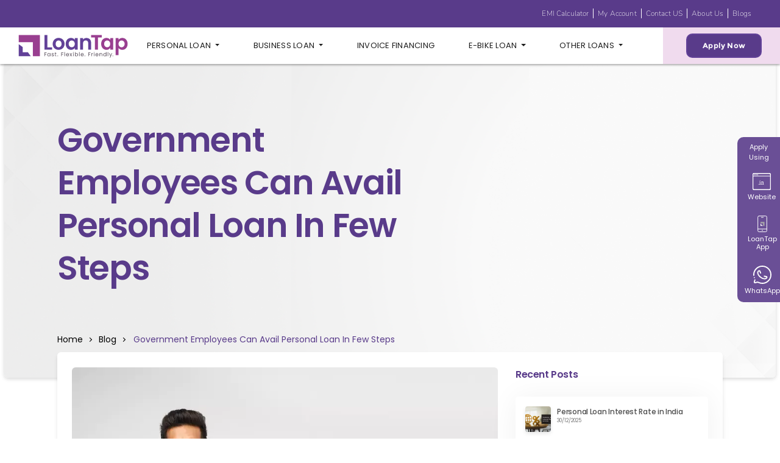

--- FILE ---
content_type: text/html; charset=UTF-8
request_url: https://loantap.in/blog/government-employees-can-avail-personal-loan-in-few-steps/
body_size: 32510
content:
<!doctype html>
<html lang="en-US" class="no-js">
<head>
	<meta charset="utf-8">
		<meta http-equiv="X-UA-Compatible" content="IE=edge,chrome=1">
	<meta name="viewport" content="initial-scale=1, maximum-scale=1, user-scalable=no"/>
	<meta name="mobile-web-app-capable" content="yes">
	<meta name="apple-mobile-web-app-capable" content="yes">
<!--
 __          __  _____                   _                                        
 \ \        / / |  __ \                 | |                                       
  \ \  /\  / /  | |__) |   ___     ___  | |_   ___        ___    ___    _ __ ___  
   \ \/  \/ /   |  ___/   / _ \   / _ \ | __| / __|      / __|  / _ \  | '_ ` _ \ 
    \  /\  /    | |      | (_) | |  __/ | |_  \__ \  _  | (__  | (_) | | | | | | |
     \/  \/     |_|       \___/   \___|  \__| |___/ (_)  \___|  \___/  |_| |_| |_|
                                                                                 
-->
		
	<link rel="apple-touch-icon" href="https://loantap.in/wp-content/themes/monomyth-enterprise-1/assets/images/apple-icon-touch.png">
		<![endif]-->
		<meta name="msapplication-TileColor" content="#f01d4f">
	<meta name="msapplication-TileImage" content="https://loantap.in/wp-content/themes/monomyth-enterprise-1/assets/images/win8-tile-icon.png">
	<link rel="pingback" href="/xmlrpc.php">
	
	<!-- This site is optimized with the Yoast SEO plugin v15.7 - https://yoast.com/wordpress/plugins/seo/ -->
	<title>Government Employees Can Avail Personal Loan In Few Steps</title>
	<meta name="description" content="Government employees - Looking for personal loan? LoanTap offers you personal loans at attractive interest rates, quick approval with minimum documentation. Apply now" />
	<meta name="robots" content="noindex, nofollow" />
	<meta property="og:locale" content="en_US" />
	<meta property="og:type" content="article" />
	<meta property="og:title" content="Government Employees Can Avail Personal Loan In Few Steps" />
	<meta property="og:description" content="Government employees - Looking for personal loan? LoanTap offers you personal loans at attractive interest rates, quick approval with minimum documentation. Apply now" />
	<meta property="og:url" content="https://loantap.in/blog/government-employees-can-avail-personal-loan-in-few-steps/" />
	<meta property="article:published_time" content="2021-11-07T00:30:00+00:00" />
	<meta property="article:modified_time" content="2024-12-31T16:55:34+00:00" />
	<meta name="twitter:card" content="summary_large_image" />
	<meta name="twitter:image" content="https://loantap.in/wp-content/uploads/government-employees-can-avail-personal-loan-in-few-steps.webp" />
	<script type="application/ld+json" class="yoast-schema-graph">{"@context":"https://schema.org","@graph":[{"@type":"WebSite","@id":"https://loantap.in/#website","url":"https://loantap.in/","name":"","description":"","potentialAction":[{"@type":"SearchAction","target":"https://loantap.in/?s={search_term_string}","query-input":"required name=search_term_string"}],"inLanguage":"en-US"},{"@type":"ImageObject","@id":"https://loantap.in/blog/government-employees-can-avail-personal-loan-in-few-steps/#primaryimage","inLanguage":"en-US","url":"https://loantap.in/wp-content/uploads/government-employees-can-avail-personal-loan-in-few-steps.webp","width":861,"height":601},{"@type":"WebPage","@id":"https://loantap.in/blog/government-employees-can-avail-personal-loan-in-few-steps/#webpage","url":"https://loantap.in/blog/government-employees-can-avail-personal-loan-in-few-steps/","name":"Government Employees Can Avail Personal Loan In Few Steps","isPartOf":{"@id":"https://loantap.in/#website"},"primaryImageOfPage":{"@id":"https://loantap.in/blog/government-employees-can-avail-personal-loan-in-few-steps/#primaryimage"},"datePublished":"2021-11-07T00:30:00+00:00","dateModified":"2024-12-31T16:55:34+00:00","author":{"@id":"https://loantap.in/#/schema/person/50df80c7a617f60ab0b0e7c0cfe6445a"},"description":"Government employees - Looking for personal loan? LoanTap offers you personal loans at attractive interest rates, quick approval with minimum documentation. Apply now","inLanguage":"en-US","potentialAction":[{"@type":"ReadAction","target":["https://loantap.in/blog/government-employees-can-avail-personal-loan-in-few-steps/"]}]}]}</script>
	<!-- / Yoast SEO plugin. -->


<link rel='dns-prefetch' href='//s.w.org' />
<link rel='stylesheet' id='wp-block-library-css'  href='/wp-includes/css/dist/block-library/style.min.css?ver=5.6.14' type='text/css' media='all' />
<!--[if lt IE 10]>
<link rel='stylesheet' id='monomyth_ie-css'  href='/wp-content/themes/monomyth-enterprise-1/assets/ie.css' type='text/css' media='all' />
<![endif]-->
<link rel="https://api.w.org/" href="https://loantap.in/wp-json/" /><link rel="alternate" type="application/json" href="https://loantap.in/wp-json/wp/v2/posts/1324187" /><link rel="alternate" type="application/json+oembed" href="https://loantap.in/wp-json/oembed/1.0/embed?url=https%3A%2F%2Floantap.in%2Fblog%2Fgovernment-employees-can-avail-personal-loan-in-few-steps%2F" />
<link rel="alternate" type="text/xml+oembed" href="https://loantap.in/wp-json/oembed/1.0/embed?url=https%3A%2F%2Floantap.in%2Fblog%2Fgovernment-employees-can-avail-personal-loan-in-few-steps%2F&#038;format=xml" />
			<style>
			  
			  			  #wpadminbar {
				border-top: 5px solid #d84315;
				-moz-box-sizing: content-box !important;
				box-sizing: content-box !important;
			  }
			  #wp-admin-bar-site-name > a {
				background-color: #d84315;
				color: #f1f1f1;
			  }
			</style>
	<link rel="stylesheet" href="https://loantap.in/all-files/all-css-new.css">

<script type='text/javascript'>
  aw2=new Array();
  aw2['homeurl']="https://loantap.in/"
  aw2['cdn']="https://cdn.loantap.in/"
  aw2['path']="https://loantap.in/"
</script>






<script type='text/javascript' src='https://loantap.in/all-files/all-js-v6.js' defer></script>



<meta name="google-site-verification" content="vm5PODZCbaUw7Kl4SIN2D_NfjsulchM6AxBe8_3-CNM" />




     
      
      <script type=spa/axn axn='core.run_script'>
      	(function(w,d,t,r,u){var f,n,i;w[u]=w[u]||[],f=function(){var o={ti:"25053714"};o.q=w[u],w[u]=new UET(o),w[u].push("pageLoad")},n=d.createElement(t),n.src=r,n.async=1,n.onload=n.onreadystatechange=function(){var s=this.readyState;s&&s!=="loaded"&&s!=="complete"||(f(),n.onload=n.onreadystatechange=null)},i=d.getElementsByTagName(t)[0],i.parentNode.insertBefore(n,i)})(window,document,"script","//bat.bing.com/bat.js","uetq");
      </script><script type="spa/axn" axn=core.run_script>
      spa.root_api={};
      spa.root_api.prerequisites={};
       
	spa.root_api.prerequisites.js_files='https://cdn.getawesomestudio.com/lib/Swiper/3.4.2/js/swiper.jquery.min.js,https://cdn.getawesomestudio.com/lib/simplePagination/jquery.simplePagination.js';
	spa.root_api.prerequisites.css_files='https://cdn.getawesomestudio.com/lib/Swiper/3.4.2/css/swiper.min.css';
      
      
			spa.root_api.card_slider = function(o){
var matchselector = o.el.attr('data-matchselector');	 	 
 var swiperselector = o.el.attr('data-swiperselector');
       var swiper = new Swiper(swiperselector,{
           
          direction: 'horizontal',
               nested: true,
               autoplayDisableOnInteraction: true,
                slidesPerView: 3,
                autoplay: 2000,
               nextButton: '.advantage-right',
               prevButton: '.advantage-left',  
               speed:1000,
               loop: true
       });
       
        $('[data-matchheight="'+matchselector+'"]').matchHeight(true);
       
     }
     
			spa.root_api.card_slider_new = function(o){
var matchselector = o.el.attr('data-matchselector');	 	 
 var swiperselector = o.el.attr('data-swiperselector');
       var swiper = new Swiper(swiperselector,{
           
          direction: 'horizontal',
               nested: true,
               autoplayDisableOnInteraction: true,
                slidesPerView: 3,
                spaceBetween: 30,
                autoplay: 2000,
               nextButton: '.advantage-right',
               prevButton: '.advantage-left',  
               speed:1000,
               loop: true
       });
       
        $('[data-matchheight="'+matchselector+'"]').matchHeight(true);
       
     }
     
			spa.root_api.card_slider_2 = function(o){
var matchselector = o.el.attr('data-matchselector');	 	 
 var swiperselector = o.el.attr('data-swiperselector');
       var swiper = new Swiper(swiperselector,{
           
          direction: 'horizontal',
               nested: true,
               autoplayDisableOnInteraction: true,
                slidesPerView: 1.3,
                pagination: '.advantage-pagination',
 	 	 		paginationClickable: true,
                autoplay: false,             
               speed:1000,
               spaceBetween: 20,
               centeredSlides: true,
               loop: true
       });
       
        $('[data-matchheight="'+matchselector+'"]').matchHeight(true);
     }
     
			spa.root_api.card_slider_2_new = function(o){
var matchselector = o.el.attr('data-matchselector');	 	 
 var swiperselector = o.el.attr('data-swiperselector');
       var swiper = new Swiper(swiperselector,{
           
          direction: 'horizontal',
               nested: true,
               autoplayDisableOnInteraction: true,
                slidesPerView: 1.3,
                 spaceBetween: 30,
                pagination: '.advantage-pagination',
 	 	 		paginationClickable: true,
                autoplay: false,             
               speed:1000,
               spaceBetween: 20,
               centeredSlides: true,
               loop: true
       });
       
        $('[data-matchheight="'+matchselector+'"]').matchHeight(true);
     }
     
       
     spa.root_api.repayment_slider = function(o){
      var matchselector = o.el.attr('data-matchselector');	 	 
      var swiperselector = o.el.attr('data-swiperselector');
         var swiper = new Swiper(swiperselector,{

            direction: 'horizontal',
                 nested: true,
                 autoplayDisableOnInteraction: true,
                  slidesPerView: 3,
                  pagination: '.repayment-pagination',
                  paginationClickable: true,
                 nextButton: '.repayment-right',
                 prevButton: '.repayment-left',  
                 speed:1000,
                  breakpoints: {
              // when window width is <= 575px
              575: {
                slidesPerView: 1.2, 
              },
              // when window width is <= 767px
              767: {
                slidesPerView: 2
              },
              // when window width is <= 1199px
              1199: {
                slidesPerView: 3
              }
            }
         });

        $('[data-matchheight="'+matchselector+'"]').matchHeight(true);
       
     }
        
     
      
     spa.root_api.relatedsearches_slider = function(o){
      var matchselector = o.el.attr('data-matchselector');	 	 
      var swiperselector = o.el.attr('data-swiperselector');
         var swiper = new Swiper(swiperselector,{

            direction: 'horizontal',
                 nested: true,
                 autoplayDisableOnInteraction: true,
                  slidesPerView: 3,
                  pagination: '.relatedsearches-pagination',
                  paginationClickable: true,
                 nextButton: '.relatedsearches-right',
                 prevButton: '.relatedsearches-left',  
                 speed:1000,
                  breakpoints: {
              // when window width is <= 575px
              575: {
                slidesPerView: 1.2, 
              },
              // when window width is <= 767px
              767: {
                slidesPerView: 2
              },
              // when window width is <= 1199px
              1199: {
                slidesPerView: 3
              }
            }
         });

        $('[data-matchheight="'+matchselector+'"]').matchHeight(true);
       
     }
     
    
      spa.root_api.media_coverage_slider = function(o){
		var matchselector = o.el.attr('data-matchselector');	 	 
 		var swiperselector = o.el.attr('data-swiperselector');
       	var swiper = new Swiper(swiperselector,{
           
           direction: 'horizontal',
           autoplayDisableOnInteraction: true,
           slidesPerView: 4,
           nextButton: '.media-next',
           prevButton: '.media-prev',  
           pagination: '.media-pagination',
           breakpoints: {
              // when window width is <= 575px
              575: {
                slidesPerView: 1.3,
                centeredSlides:true,
              },
              // when window width is <= 767px
              767: {
                slidesPerView: 2
              },
              // when window width is <= 1199px
              1199: {
                slidesPerView: 3
              }
            }
       	});
       
        $('[data-matchheight="'+matchselector+'"]').matchHeight(true);
       
     }
     
      spa.root_api.media_coverage_slider_new = function(o){
		var matchselector = o.el.attr('data-matchselector');	 	 
 		var swiperselector = o.el.attr('data-swiperselector');
       	var swiper = new Swiper(swiperselector,{
           
           direction: 'horizontal',
           autoplayDisableOnInteraction: true,
           slidesPerView: 4,
           spaceBetween: 30,
           nextButton: '.media-next',
           prevButton: '.media-prev',  
           pagination: '.media-pagination',
           breakpoints: {
              // when window width is <= 575px
              575: {
                slidesPerView: 1.3,
                centeredSlides:true,
              },
              // when window width is <= 767px
              767: {
                slidesPerView: 2
              },
              // when window width is <= 1199px
              1199: {
                slidesPerView: 3
              }
            }
       	});
       
        $('[data-matchheight="'+matchselector+'"]').matchHeight(true);
       
     }
     
     spa.root_api.match_height = function(o){
		var matchselector = o.el.attr('data-matchselector');	 	 
        $('[data-matchheight="'+matchselector+'"]').matchHeight(true);       
     }
     
     	spa.root_api.simple_pagination = function(o){
    var simple_pagination = o.el.attr('simple_pagination');
      var total_records = parseInt(o.el.attr("total_records"));
      var per_page_count = parseInt(o.el.attr("per_page_count"));
      var total_pages = Math.ceil(total_records/per_page_count);
      var current_page= parseInt(o.el.attr("current_page"));

      var ajax_url = o.el.attr("url");
      if(!ajax_url){
        var testURL=window.location.href;
        var newURL = testURL.match(new RegExp("[^?]+"))
        var ajax_url =newURL+"?paged=";
      }
      var options = {
              currentPage: current_page,
              pages: total_pages,
              edges:4,
              displayedPages:4,
              hrefTextPrefix: ajax_url,
              useStartEdge : true,
				useEndEdge : true,
              nextText:'<i class="font-size-larger icon icon-arrow-right"></i>',
              prevText:'<i class="font-size-larger icon icon-arrow-left"></i>',
              onPageClick: function(pageNumber, event){
             }, 
          }
      $(o.el.attr("simple_pagination")).pagination(options);
    };
  </script>
  
<script type="spa/axn" axn="core.run_script" js_files='https://cdn.jsdelivr.net/gh/fancyapps/fancybox@3.5.7/dist/jquery.fancybox.min.js' css_files='https://cdn.jsdelivr.net/gh/fancyapps/fancybox@3.5.7/dist/jquery.fancybox.min.css' data-dafe_id="6967939dabdfa">
  
  spa.lt_fancybox={};
  spa.lt_fancybox.init = function(o){ 	 
  	$('.fancybox').fancybox();     
  }
  
</script></head>

<body class="post-template-default single single-post postid-1324187 single-format-standard government-employees-can-avail-personal-loan-in-few-steps">
<div id="background_ovelay"></div>
<style>img[width="99999"]{display:none}</style>
























<style>
     :root {
    --mdb-font-roboto: "Poppins",sans-serif !important;
  }
</style>


<style>
.container,
.container-fluid,
.container-lg,
.container-md,
.container-sm,
.container-xl,
.container-xxl {
  padding-right: var(--mdb-gutter-x, 0.45rem);
  padding-left: var(--mdb-gutter-x, 0.45rem);
}
.header-new_post #header header .tablecell nav li.e-bike > a {
  font-weight: bold !important;
  color: #593b8a !important;
}
.mobile-menu-wrapper li.e-bike.menu-item a {
  color: #593b8a !important;
}
.header-new_post #header header .tablecell nav li.e-bike:first-letter {
  text-transform: lowercase;
}
.label-new {
  position: relative;
}
.label-new:after {
  content: "New";
  background: linear-gradient(60deg, #f8d83f, #f37055, #ef4e7b, #a166ab);
  -webkit-animation: animatedgradient 4s ease infinite alternate;
  animation: animatedgradient 1.5s ease infinite alternate;
  background-size: 300% 300%;
  color: #FFF;
  padding: 0px 5px;
  border-radius: 5px;
  white-space: nowrap;
  position: absolute;
  right: 0px;
  top: -16px;
  line-height: 18px;
  text-transform: capitalize;
  text-align: center;
  height: 18px;
}
@media screen and (max-width: 767px) {
  .label-new:after {
    padding: 2px 5px 2px 6px;
    line-height: 1;
    text-transform: capitalize;
    text-align: center;
    height: 16px;
    font-size: 11px;
    top: -2px;
    position: relative;
    margin-left: 5px;
  }
}
@keyframes blinker {
  50% {
    opacity: 0;
  }
}
@-webkit-keyframes animatedgradient {
  0% {
    background-position: 0 50%;
  }
  50% {
    background-position: 100% 50%;
  }
  to {
    background-position: 0 50%;
  }
}
@keyframes animatedgradient {
  0% {
    background-position: 0 50%;
  }
  50% {
    background-position: 100% 50%;
  }
  to {
    background-position: 0 50%;
  }
}
.limitless_li {
  background-color: #2F4468;
}
.limitless_li a {
  color: #ffffff !important;
}
.limitless_li > a:hover,
.limitless_li > a:focus {
  background-color: #2F4468 !important;
}
#wpadminbar {
  z-index: 200;
}
.header-v1_post {
  height: 25px;
}
@media (max-width: 768px) {
  .header-v1_post {
    height: 12px;
  }
}
@media (max-width: 1124px) {
  .header-v1_post #header {
    top: 0px !important;
  }
}
.header-v1_post .check-my-rate-menu {
  left: auto;
  right: 0px;
}
.header-v1_post #header {
  position: fixed;
  width: 100%;
  left: 0px;
  top: 45px;
  z-index: 99;
  background: #fff;
  box-shadow: 0px 2px 3px rgba(0, 0, 0, 0.3);
  border-radius: 0px;
  font-size: 14px;
}
.header-v1_post #header header {
  margin-bottom: 0px;
  background-color: transparent;
  border-color: transparent;
  padding: 0px 0px;
  display: table;
  width: 100%;
}
.header-v1_post #header header .tablecell {
  display: table-cell;
  vertical-align: middle;
  height: 60px;
  font-weight: bold;
}
.header-v1_post #header header .tablecell nav li > a {
  background: transparent;
  letter-spacing: 0.26px;
  color: #1D1D1D !important;
  font-size: 13px;
  font-family: "Poppins";
  font-weight: 400;
}
.header-v1_post #header header .tablecell nav li > a:hover {
  opacity: 0.5;
}
.header-v1_post #header header .tablecell .btn-default {
  margin-left: 10px;
  border: 1px solid #da2828;
  border-radius: 0px;
  color: #da2828;
  transition: background-color 0.5s ease;
  border: 2px solid #634299 !important;
}
.header-v1_post #header header .tablecell .btn-default:hover {
  opacity: 1;
  color: #634299 !important;
  background: transparent;
}
.header-v1_post #header header .tablecell .mobilebt {
  margin: 0px 0px 0px 5px;
  border: 0px solid red;
}
@media (max-width: 1024px) {
  .header-v1_post #header header .tablecell .mobilebt {
    display: block !important;
    padding: 10px 5px;
    border-radius: 6px;
  }
}
.header-v1_post #header header .logo-box {
  width: 15%;
}
@media (max-width: 920px) {
  .header-v1_post #header header .logo-box {
    width: 30%;
  }
}
@media (max-width: 650px) {
  .header-v1_post #header header .logo-box img {
    width: 100%;
  }
}
.navbar-default .navbar-nav > li > a {
  color: #676568;
  text-transform: uppercase;
}
#rightmenupanel {
  position: fixed;
  right: 0;
  width: 0px;
  top: 60px;
  bottom: 0;
  box-shadow: 3px 0px 7px #0000008c;
  border: 0.25px solid #707070;
  border-radius: 15px;
  background: white;
  padding: 10px 20px;
  display: none;
  outline: 0;
  z-index: 99999;
  overflow-y: auto;
  overflow-x: hidden;
}
#rightmenupanel .removemobilemenu {
  font-size: 26px;
  margin-right: 15px;
}
#rightmenupanel .dropdown-menu {
  position: relative;
  box-shadow: initial;
  padding: 5px 20px !important;
  border: 0px solid red;
  width: 100%;
}
#rightmenupanel .dropdown-menu a {
  padding-top: 0px !important;
  padding-bottom: 0px !important;
  color: #634299 !important;
  font-size: 14px;
  font-weight: bold;
  font-family: 'Montserrat';
}
#rightmenupanel .navbar-nav > li,
#rightmenupanel .navbar-nav {
  float: none;
}
.dropdown-menu > .active > a {
  color: #000;
}
.mobile-menu-wrapper nav .navbar-collapse ul #menu-primary-navigation-1 li {
  border-bottom: 2px solid black;
}
.mobile-menu-wrapper nav .navbar-collapse ul #menu-primary-navigation-1 li a .menu-item-has-children {
  text-transform: uppercase;
  font-weight: bold;
  font-family: 'Montserrat';
}
.mobile-menu-wrapper nav .navbar-collapse ul #menu-primary-navigation-1 li a .menu-item-has-children ul li a {
  text-transform: capitalize;
}
.menuopen #rightmenupanel {
  display: block;
}
.menuopen #rightmenupanel .collapse {
  display: block;
}
.menuopen #rightmenupanel ul.menu {
  margin-top: 0px;
}
.menuopen #rightmenupanel ul.menu a {
  padding-top: 10px;
  padding-bottom: 10px;
}
.menuopen #rightmenupanel ul.menu a:hover,
.menuopen #rightmenupanel ul.menu a:focus {
  background: transparent;
}
.active-popup {
  overflow: hidden;
}
*:focus {
  outline: none;
}
#menu-primary-navigation > li > a {
  padding-top: 20px;
  padding-bottom: 20px;
}
@media (max-width: 1070px) and (min-width: 769px) {
  #menu-primary-navigation > li > a {
    padding-left: 5px;
    padding-right: 5px;
  }
}
.paddingdone {
  padding: 0px 30px;
}
._post #header header {
  padding: 0px;
}
.dropdown-menu > .active > a,
.dropdown-menu > .active > a:focus,
.dropdown-menu > .active > a:hover {
  color: #000;
}
.last-option > a {
  color: #fff !important;
}
.dropdown-menu > li > span {
  font-size: 10px;
}
.last-option {
  background-color: #14294E;
}
.last-option > a:hover {
  color: #14294E !important;
}
.dropdown-menu > li > ul > li > a {
  color: #6f6f6f;
  text-decoration: none;
  font-weight: 200;
  line-height: 18px;
  white-space: nowrap;
}
@media screen and (max-width: 480px) {
  .paddingdone {
    padding: 0px 5px;
  }
}
@media screen and (max-width: 767px) {
  .m-b-1 {
    margin-bottom: 10px;
  }
}
@media (max-width: 600px) {
  .mtable {
    font-size: 10px;
  }
}
.alert .msg_box {
  word-break: initial;
}
@media only screen and (max-width: 1450px) {
  .navbar-nav > li {
    font-size: 12px;
  }
  .myaccount {
    font-size: 12px;
  }
}
@media only screen and (max-width: 1310px) {
  .navbar-nav > li {
    font-size: 11px;
  }
  .myaccount {
    font-size: 11px;
  }
}
@media only screen and (max-width: 1230px) {
  .navbar-nav > li {
    font-size: 9px;
  }
  .myaccount {
    font-size: 9px;
  }
}
@media only screen and (max-width: 1110px) {
  .navbar-nav > li {
    font-size: 8px;
  }
  .myaccount {
    font-size: 8px;
  }
}
@media only screen and (max-width: 1024px) {
  .navbar-nav > li {
    font-size: 16px;
  }
  .myaccount {
    font-size: 16px;
  }
  .my-account {
    color: #192B40;
    font-size: 10px;
    line-height: 11px;
  }
}

</style>


<style>
.header-v1_post {
  height: 65px;
}

</style>

<style>
	.blog-check-emi-calculator .points-table,
.blog-check-emi-calculator .data-table,
.blog-check-emi-calculator .points-table-d,
.blog-check-emi-calculator .data-table-d {
  padding: 0;
}
.blog-check-emi-calculator .points-table,
.blog-check-emi-calculator .data-table {
  padding-top: 20px !important;
}
.blog-check-emi-calculator .points-table table,
.blog-check-emi-calculator .points-table-d table {
  width: 100%;
}
.blog-check-emi-calculator .points-table th,
.blog-check-emi-calculator .points-table-d th {
  text-align: right;
}
.blog-check-emi-calculator .data-table {
  overflow-x: auto;
}
.blog-check-emi-calculator .data-table-d table {
  width: 100%;
  table-layout: fixed;
  margin-top: -2px;
}
.blog-check-emi-calculator .data-table th,
.blog-check-emi-calculator .data-table td,
.blog-check-emi-calculator .data-table-d th,
.blog-check-emi-calculator .data-table-d td {
  text-align: center;
  min-width: 160px;
}
.blog-check-emi-calculator .data-table td,
.blog-check-emi-calculator .data-table-d td {
  text-align: center;
  min-width: 160px;
  font-size: 14px;
  color: #676568;
  padding-left: 5px;
  padding-right: 5px;
}
.blog-check-emi-calculator .points-table td,
.blog-check-emi-calculator .points-table-d td {
  font-size: 14px;
  font-family: 'Montserrat', sans-serif;
  color: #676568;
}
.blog-check-emi-calculator .points-table th,
.blog-check-emi-calculator .points-table td,
.blog-check-emi-calculator .points-table-d th,
.blog-check-emi-calculator .points-table-d td {
  padding: 15px 10px;
  text-align: right;
}
.blog-check-emi-calculator th {
  font-size: 18px !important;
  color: #002650;
  text-align: center;
  font-family: 'Montserrat', sans-serif;
}
.blog-check-emi-calculator .td-br-x {
  border-left: 5px;
  border-right: 5px;
  border-top: 0;
  border-color: #f3af3b;
  border-style: solid;
  border-bottom: 1px #eee solid;
  font-family: 'Montserrat', sans-serif;
  font-size: 16px !important;
  color: #002650 !important;
}
.blog-check-emi-calculator .td-br-x-b {
  border-left: 5px;
  border-right: 5px;
  border-top: 0;
  border-bottom: 5px;
  border-color: #f3af3b;
  border-style: solid;
  padding: 40px 10px;
  position: relative;
  font-family: 'Montserrat', sans-serif;
  font-size: 16px !important;
}
.blog-check-emi-calculator .check-rate {
  position: absolute;
  left: 15px;
  right: 15px;
  top: 15px;
  background: red;
  padding: 15px;
  color: #fff !important;
  font-weight: bold;
  text-transform: uppercase;
  transition: 0.5s;
}
.blog-check-emi-calculator .check-rate:hover {
  text-decoration: none;
  box-shadow: 1px 3px 7px rgba(0, 0, 0, 0.4);
}
.blog-check-emi-calculator .loantap {
  border: #f3af3b 5px solid;
  background: #f3af3b;
  color: #fff;
  font-size: 24px;
  position: relative;
  border-bottom: 0px;
}
.blog-check-emi-calculator .loantap::before {
  position: absolute;
  height: 52px;
  background: #f3af3b url(https://loantap.in/wp-content/uploads/table-bg.jpg);
  top: -20px;
  left: -5px;
  right: -5px;
  content: '';
  background-size: cover;
  border-radius: 7px 7px 0 0;
  background-position: top center;
}
.blog-check-emi-calculator .loantap span {
  position: relative;
  top: -10px;
  font-size: 24px;
}
.blog-check-emi-calculator .br-b {
  border-bottom: 1px #eee solid;
}
.blog-check-emi-calculator .br-r {
  border-right: 1px solid rgba(0, 0, 0, 0.06);
}
@media only screen and (min-width: 768px) {
  .blog-check-emi-calculator .mobile-table {
    display: none;
  }
}
@media only screen and (max-width: 767px) {
  .blog-check-emi-calculator .desktop-table {
    display: none;
  }
  .blog-check-emi-calculator .check-rate {
    padding: 6px;
  }
}
@media only screen and (max-width: 991px) {
  .upper-header {
    display: none;
  }
  .blog-check-emi-calculator .points-table td,
  .blog-check-emi-calculator .points-table-d td,
  .blog-check-emi-calculator .data-table td,
  .blog-check-emi-calculator .data-table-d td {
    font-size: 13px;
  }
  .blog-check-emi-calculator th {
    font-size: 13px !important;
  }
  .blog-check-emi-calculator .loantap span {
    font-size: 20px;
  }
  .blog-check-emi-calculator .data-table th,
  .blog-check-emi-calculator .data-table td,
  .blog-check-emi-calculator .data-table-d th,
  .blog-check-emi-calculator .data-table-d td {
    min-width: 110px;
  }
  .blog-check-emi-calculator .td-br-x,
  .blog-check-emi-calculator .td-br-x-b {
    font-size: 13px !important;
    text-align: center !important;
  }
  .row {
    margin-left: 0px;
    margin-right: 0px;
  }
}
@media only screen and (max-width: 1450px) {
  .navbar-nav > li {
    font-size: 12px;
  }
  .myaccount {
    font-size: 12px;
  }
}
@media only screen and (max-width: 1310px) {
  .navbar-nav > li {
    font-size: 11px;
  }
  .myaccount {
    font-size: 11px;
  }
}
@media only screen and (max-width: 1230px) {
  .navbar-nav > li {
    font-size: 9px;
  }
  .myaccount {
    font-size: 9px;
  }
}
@media only screen and (max-width: 1110px) {
  .navbar-nav > li {
    font-size: 8px;
  }
  .myaccount {
    font-size: 8px;
  }
}
@media only screen and (max-width: 1024px) {
  .navbar-nav > li {
    font-size: 16px;
  }
  .myaccount {
    font-size: 16px;
  }
}

</style>

<!-- upper header -->
<style>
	.upper-header {
  background: #593B8A;
  position: fixed;
  top: 0;
  width: 100%;
  z-index: 999;
  height: 45px;
  padding: 0px 40px;
}
.upper-header .upper-header-menu {
  width: 30%;
}
.upper-header .navbar-nav {
  padding: 2px 0px !important;
}
.upper-header .navbar-nav > li > a {
  padding: 0px 7px !important;
  font-size: 12px;
  line-height: 16px;
  letter-spacing: 0.14px;
  border-right: 1px solid #fff;
  font-weight: 300;
  font-family: 'Nunito';
  color: #fff;
}
.upper-header .navbar-nav li:last-child a {
  border-right: none !important;
}
.upper-header .navbar-collapse.collapse {
  display: flex !important;
  justify-content: flex-end;
}
.upper-header .nav > li > a:focus,
.nav > li > a:hover {
  background: unset !important;
}
.pink-overlay {
  background: #F0DBEE;
  position: absolute;
  height: 100%;
  /* width:18%;
      right: -31px;*/
  width: 19%;
  right: -70px;
  bottom: 0;
  top: 0;
}
@media only screen and (max-width: 1024px) {
  .pink-overlay {
    width: 30%;
  }
}
.myaccount .btn-default {
  background: #593B8A;
  opacity: 1;
  letter-spacing: 0.19px;
  color: #FFFFFF !important;
  border: none !important;
  border-radius: 10px !important;
  font-size: 12px;
  line-height: 16px;
  padding: 10px 25px !important;
  text-transform: capitalize;
}
.myaccount .btn-group .gray-dark {
  letter-spacing: 0.26px;
  color: #192B40;
  text-transform: uppercase;
  opacity: 1;
  margin-left: 15px;
  font-size: 16px;
  padding-right: 0px;
  font-weight: 400;
}
.myaccount .btn-group {
  display: flex;
  align-items: center;
  box-shadow: none !important;
  justify-content: flex-end;
}
.header {
  position: relative;
  margin-bottom: 35px;
}
.upper-header #upper-header .navbar-nav,
.header .navbar-nav {
  flex-direction: row !important;
}
.header .navbar-nav {
  justify-content: space-around;
}
.header .navbar-collapse {
  display: block !important;
}
.header_post #header header .tablecell .mobilebt {
  display: none;
}
@media only screen and (max-width: 1024px) {
  .pink-overlay {
    width: 0%;
  }
  .header {
    position: relative;
    margin-bottom: 20px;
  }
  .upper-header {
    display: none;
  }
  .myaccount {
    display: flex !important;
    justify-content: flex-end;
    align-items: center;
  }
  .header_post #header {
    top: 0px;
  }
  #header .navbar-collapse {
    display: none !important;
  }
  .menuopen #rightmenupanel .navbar-collapse {
    display: block !important;
  }
  li.menu-item a {
    color: #1D1D1D !important;
  }
  .header_post #header header .tablecell .mobilebt {
    display: block;
  }
}
header.navbar {
  box-shadow: none;
}
header .dropdown-menu {
  padding: 10px 0px !important;
}
@media only screen and (max-width: 768px) {
  .header_post #header header .logo-box {
    width: 40%;
  }
  .header {
    margin-bottom: 0px;
  }
  .myaccount .btn-group {
    margin-top: 0px;
  }
}
.myaccount .dropdown-toggle:after {
  content: none !important;
}
.mobile-menu-wrapper nav {
  margin-top: 10px;
}
.mobile-menu-wrapper .dropdown.open .dropdown-menu {
  display: block !important;
}
.mobile-menu-wrapper li.menu-item a {
  font-size: 15px;
  line-height: 17px;
  font-weight: bold;
  color: #192B40 !important;
}
.mobile-menu-wrapper li.menu-item {
  margin: 10px 0px 5px 0px;
}
.mobile-menu-wrapper .dropdown-menu li.menu-item a {
  font-weight: 400 !important;
  color: #634299 !important;
  padding-left: 0px;
}
.mobilebt .icon-bar {
  background: #593B8A;
  display: block;
  width: 22px;
  height: 2px;
  border-radius: 1px;
}
.mobilebt .icon-bar:nth-child(2),
.mobilebt .icon-bar:nth-child(3) {
  margin-top: 4px;
}
.my-account a {
  color: #FCDC41 !important;
}
.marketplace {
  color: #1D1D1D;
  padding-left: 10px;
  padding-right: 10px;
  font-weight: 400;
}
.marketplace:hover {
  opacity: 0.5;
  color: #1d1d1d;
}
.download-font {
  font-weight: 300;
  font-family: 'Nunito';
}
.mobile-official-app {
  font-size: 15px;
  font-weight: bold;
  color: #192B40 !important;
}
.text-none {
  text-transform: none;
}

  .modal {
  overflow-y: auto;
  z-index: 1050000;
}
.modal .modal-content {
  border-radius: 10px;
}
.modal .title {
  position: relative;
  padding-bottom: 10px;
}
.modal .title:after {
  content: '';
  position: absolute;
  left: 0;
  width: 84px;
  bottom: 0;
  height: 3px;
  background: #593b8a;
}
.modal .header-bg {
  background: transparent linear-gradient(264deg, #f396e5 0%, #c8a0ff 100%) 0% 0% no-repeat padding-box;
  border-radius: 10px 10px 0px 0px;
}
.modal .modal-dialog {
  transform: translateY(-30px);
  -webkit-transform: translateY(-30px);
  opacity: 0;
  transition: all .6s;
}
.modal.show .modal-dialog {
  opacity: 1;
  transform: translateY(0);
  -webkit-transform: translateY(0);
}
.modal .modal-dialog {
  -webkit-transform: translate(0, 50px);
  transform: translate(0, 50px);
}
.modal .modal-dialog .close-modal {
  padding: 10px;
  opacity: 1;
  transition: all 0.6s cubic-bezier(0.55, 0, 0.1, 1);
  transition-delay: 0.3s;
  cursor: pointer;
}
.modal .modal-dialog .close-modal svg {
  width: 1.75em;
  height: 1.75em;
}
@media (min-width: 576px) {
  .modal .modal-sm {
    max-width: 436px;
    width: 80%;
  }
}
.modal .contact-section-2 {
  padding: 0;
  box-shadow: none;
  background: #fff;
}
.modal .contact-section-2 > .container {
  padding: 0;
}
.modal .contact-section-2 .form-wrapper {
  padding: 0;
  box-shadow: none;
  background: #fff;
}
.modal .contact-section-2 .form-wrapper .form-group {
  box-shadow: none;
}
.modal .contact-section-2 .form-wrapper .form-control {
  box-shadow: unset;
  border: 1px solid #2a2d34;
  color: #666;
}
.modal .contact-section-2 .font-size-largest {
  font-size: 16px;
}
.modal .contact-section-2 .btn-primary {
  font-size: 1rem;
}
@media screen and (min-width: 768px) {
  .modal .contact-section-2 .font-size-largest {
    font-size: 20px;
  }
  .modal .contact-section-2 .btn-primary {
    font-size: 1.1rem;
  }
}
.modal-backdrop {
  z-index: 12;
}
.msg_box {
  padding-left: 40px;
}
.btn-check:active + .btn-primary,
.btn-check:checked + .btn-primary,
.btn-primary.active,
.btn-primary:active,
.show > .btn-primary.dropdown-toggle {
  color: #fff;
  background-color: #593b8a;
}
.step2 a {
  color: #593b8a;
  background-color: #fff;
  outline: #593b8a;
}

</style>
<div class="js-bootstrap upper-header">
	<div id="upper-header" class="align-items-center d-flex font-regular h-100 justify-content-end nunito">
  	<div class="is-flex flex-wrap">
   
      </div>
  	<div class="upper-header-menu">
  		  <div class="collapse navbar-collapse navbar-collapse "><ul id="menu-upper-header-v1" class="menu nav navbar-nav"><li id="menu-item-1563033" class="menu-item menu-item-type-custom menu-item-object-custom menu-item-1563033"><a href="/personal-loan-emi-calculator/">EMI Calculator</a></li>
<li id="menu-item-1399952" class="menu-item menu-item-type-custom menu-item-object-custom menu-item-1399952"><a href="https://loantap.in/my-account/">My Account</a></li>
<li id="menu-item-1399953" class="menu-item menu-item-type-post_type menu-item-object-page menu-item-1399953"><a href="https://loantap.in/contact/">Contact US</a></li>
<li id="menu-item-1400023" class="menu-item menu-item-type-post_type menu-item-object-page menu-item-1400023"><a href="https://loantap.in/about-us/">About Us</a></li>
<li id="menu-item-1400024" class="menu-item menu-item-type-post_type menu-item-object-page current_page_parent menu-item-1400024"><a href="https://loantap.in/blogs/">Blogs</a></li>
</ul></div>
  		</div>
  </div>
</div>
<div class="INmFSBynnPER header-v1_post  js-bootstrap js-animation header">
  <div id="header" class="montserrat font-bold paddingdone">
    	<header class="no-padding navbar navbar-default">
      <div class="tablecell logo-box">
        <a class="" href="https://loantap.in">
          <img src="[data-uri]
[base64]" alt="" class="img-responsive" width="180" height="40"/>
        </a>
      </div>
      <div class="tablecell hidden-sm">
  		  <nav>
  				<!-- Render Menu Here -->
          <div class="collapse navbar-collapse"><ul id="menu-primary-navigation-v1" class="menu nav navbar-nav"><li id="menu-item-1404004" class="menu-item menu-item-type-post_type menu-item-object-page menu-item-has-children menu-item-1404004 dropdown"><a title="Personal Loan" href="#" data-toggle="dropdown" class="dropdown-toggle" aria-haspopup="true">Personal Loan <span class="caret"></span></a>
<ul role="menu" class=" dropdown-menu">
	<li id="menu-item-1558971" class="menu-item menu-item-type-post_type menu-item-object-page menu-item-1558971"><a title="Personal loan" href="https://loantap.in/personal-loan/">Personal loan</a></li>
	<li id="menu-item-1568205" class="menu-item menu-item-type-post_type menu-item-object-page menu-item-1568205"><a title="Instant Personal Loan" href="https://loantap.in/instant-personal-loan/">Instant Personal Loan</a></li>
	<li id="menu-item-1404009" class="menu-item menu-item-type-post_type menu-item-object-page menu-item-1404009"><a title="EMI Free Loans" href="https://loantap.in/emi-free-loans/">EMI Free Loans</a></li>
	<li id="menu-item-1403889" class="menu-item menu-item-type-post_type menu-item-object-page menu-item-1403889"><a title="Personal Overdraft" href="https://loantap.in/personal-overdraft/">Personal Overdraft</a></li>
	<li id="menu-item-1404020" class="menu-item menu-item-type-post_type menu-item-object-page menu-item-1404020"><a title="Medical Loan" href="https://loantap.in/medical-loan/">Medical Loan</a></li>
	<li id="menu-item-1404027" class="menu-item menu-item-type-post_type menu-item-object-page menu-item-1404027"><a title="Holiday Loan" href="https://loantap.in/holiday-loan/">Holiday Loan</a></li>
	<li id="menu-item-1401437" class="menu-item menu-item-type-post_type menu-item-object-page menu-item-1401437"><a title="Wedding Loan" href="https://loantap.in/wedding-loan/">Wedding Loan</a></li>
	<li id="menu-item-1404032" class="menu-item menu-item-type-post_type menu-item-object-page menu-item-1404032"><a title="Rental Deposit Loan" href="https://loantap.in/rental-deposit-loan/">Rental Deposit Loan</a></li>
	<li id="menu-item-1404036" class="menu-item menu-item-type-post_type menu-item-object-page menu-item-1404036"><a title="Home Renovation Loan" href="https://loantap.in/house-owner-loan/">Home Renovation Loan</a></li>
	<li id="menu-item-1404040" class="menu-item menu-item-type-post_type menu-item-object-page menu-item-1404040"><a title="Debt Consolidation Loan" href="https://loantap.in/credit-card-takeover-loan/">Debt Consolidation Loan</a></li>
	<li id="menu-item-1402767" class="menu-item menu-item-type-post_type menu-item-object-page menu-item-1402767"><a title="Explore Loan Marketplace" href="https://loantap.in/marketplace/">Explore Loan Marketplace</a></li>
</ul>
</li>
<li id="menu-item-1405058" class="menu-item menu-item-type-post_type menu-item-object-page menu-item-has-children menu-item-1405058 dropdown"><a title="Business Loan" href="#" data-toggle="dropdown" class="dropdown-toggle" aria-haspopup="true">Business Loan <span class="caret"></span></a>
<ul role="menu" class=" dropdown-menu">
	<li id="menu-item-1405060" class="menu-item menu-item-type-post_type menu-item-object-page menu-item-1405060"><a title="Business Loan" href="https://loantap.in/business-loan/">Business Loan</a></li>
	<li id="menu-item-1404044" class="menu-item menu-item-type-post_type menu-item-object-page menu-item-1404044"><a title="MSME Term Loan" href="https://loantap.in/msme-loan/">MSME Term Loan</a></li>
	<li id="menu-item-1404047" class="menu-item menu-item-type-post_type menu-item-object-page menu-item-1404047"><a title="Working Capital Loan" href="https://loantap.in/working-capital-loan/">Working Capital Loan</a></li>
</ul>
</li>
<li id="menu-item-1404051" class="menu-item menu-item-type-post_type menu-item-object-page menu-item-1404051"><a title="Invoice Financing" href="https://loantap.in/afterpay-merchant/">Invoice Financing</a></li>
<li id="menu-item-1399801" class="menu-item menu-item-type-custom menu-item-object-custom menu-item-has-children menu-item-1399801 dropdown"><a title="e-Bike Loan" href="#" data-toggle="dropdown" class="dropdown-toggle" aria-haspopup="true">e-Bike Loan <span class="caret"></span></a>
<ul role="menu" class=" dropdown-menu">
	<li id="menu-item-1399884" class="menu-item menu-item-type-custom menu-item-object-custom menu-item-1399884"><a title="Apply for e-Bike Loan" href="/journey/start/etw/electric-tw?utm_source=etw_menu&#038;utm_medium=Organic">Apply for e-Bike Loan</a></li>
	<li id="menu-item-1399822" class="menu-item menu-item-type-custom menu-item-object-custom menu-item-1399822"><a title="Explore e-Bike Marketplace" href="https://loantap.in/electric-two-wheeler-marketplace/">Explore e-Bike Marketplace</a></li>
</ul>
</li>
<li id="menu-item-1399820" class="menu-item menu-item-type-custom menu-item-object-custom menu-item-has-children menu-item-1399820 dropdown"><a title="Other Loans" href="#" data-toggle="dropdown" class="dropdown-toggle" aria-haspopup="true">Other Loans <span class="caret"></span></a>
<ul role="menu" class=" dropdown-menu">
	<li id="menu-item-1403238" class="menu-item menu-item-type-post_type menu-item-object-page menu-item-1403238"><a title="Housing Loan" href="https://loantap.in/housing-loan/">Housing Loan</a></li>
	<li id="menu-item-1399882" class="menu-item menu-item-type-post_type menu-item-object-page menu-item-1399882"><a title="Gold Loan" href="https://loantap.in/gold-loan/">Gold Loan</a></li>
	<li id="menu-item-1567854" class="menu-item menu-item-type-post_type menu-item-object-page menu-item-1567854"><a title="Loan Against Property" href="https://loantap.in/loan-against-property/">Loan Against Property</a></li>
</ul>
</li>
</ul></div>
        	
  			</nav>
  		</div>
      <div class="pink-overlay"></div>
  		<div class="tablecell text-right  myaccount">
      	<div class="btn-group header-btn-apply" role="group">
          <a href="https://loantap.in/journey" class="btn-default">
                  Apply Now
          </a>
          
          
          
         
         
        	
                
                <ul class="dropdown-menu check-my-rate-menu">
                  <li>
                    <span class="font-light gray-light pad-x-5" style="font-weight: 600;color: #14294E;">Apply for a Loan</span>
                    <ul style="list-style: square inside url('[data-uri]');" class="pad-x-6">
                      <li><a href="https://loantap.in/download-app/">Using Our App</a></li>
                      <li><a href="https://loantap.in/journey?utm_source=Apply_CTA">using Website</a></li>
                      <li><a href="#apply-whatsapp" class="scrollto-whatsapp" target="_blank" rel="noopener noreferrer">Using WhatsApp</a></li>
                    </ul>
                  </li>
                  <li class="last-option"><a href="https://loantap.in/apply/limitless-card/">Apply for Limitless Card</a></li>
                </ul>
              </div>
			  <button class="navbar-toggle mobilebt mobilem d-xl-none d-md-none" data-toggle="collapse" type="button" aria-label="Toggle navigation menu">
          <span class="icon-bar"></span>
          <span class="icon-bar"></span>
          <span class="icon-bar"></span>
				</button>
  		</div>
       <script type="spa/axn" axn="core.run_script">
            $('.next').click(function () {
        var nextId = $(this).parents('.tab-pane').next().attr("id");
        $('[href=#' + nextId + ']').tab('show');
    })

    $('.first').click(function () {
        $('#myWizard a:first').tab('show');
    })

    // Toggle visibility of tab content when a tab is clicked
    $('#myWizard a').on('click', function (e) {
        e.preventDefault();
        var targetId = $(this).attr('href');
        $('.tab-pane').hide();
        $(targetId).show();
    });
        </script>
       
      <script defer type=spa/axn axn='core.run_script'>
                  // Your gtag function
          //function gtag(event, label) {
              // Your implementation here
              //console.log('gtag event:', event, 'label:', label);
          //}

          // Adding click event using class
          //document.addEventListener('DOMContentLoaded', function () {
              var goldSipLinks = document.querySelectorAll('.gold-sip-link a');
              //console.log(goldSipLinks);
              goldSipLinks.forEach(function (link) {
                  link.addEventListener('click', function (e) {
                      // Prevent the default click behavior
                      e.preventDefault();

                      // Trigger your custom event
                      gtag('event', 'Gold_SIP_Click');

                      // Perform any additional actions if needed
                      //console.log('Hello');

                      // If you want to navigate after the event, you can use the link's href
                      //window.location.href = link.href;
                      window.open(link.href, '_blank');
                  });
              });
          //});
      </script>
    </header>
  </div>
</div>

<style>.cta_38 .item-wrapper{position:fixed;z-index:99;bottom:0;left:0;right:0}@media screen and (min-width:768px){.cta_38 .mar-marketplace{margin-top:10px}}.cta_38 .top-small-title{font-size:11px}.cta_38 .top-title-marketplace{font-size:11px}.cta_38 .item-marketplace{background:#993F90!important;position:fixed;z-index:99;bottom:0;left:0;right:0}@media screen and (max-width:767px){.cta_38 .item-marketplace{border-radius:0px!important}}@media screen and (min-width:768px){.cta_38 .item-marketplace .item-label{margin-top:0}}@media screen and (min-width:768px){.cta_38 .item-marketplace .item{background:linear-gradient(60deg,#a166ab,#993f90);-webkit-animation:animatedgradient 4s ease infinite alternate;animation:animatedgradient 1.5s ease infinite alternate;background-size:300% 300%;color:#FFF;border-radius:10px 0 0 10px}}.cta_38 .item-wrapper{background:#6A4F96;border-radius:10px 10px 0 0}.cta_38 .item-wrapper .item{flex:1}.cta_38 .item-wrapper .item:not(:last-child){border-right:1px solid rgba(255,255,255,.1)}.cta_38 .item-wrapper .item a:hover{color:#fff}.cta_38 .item-wrapper .item span{font-size:11px;line-height:13px}@media screen and (min-width:768px){.cta_38 .item-wrapper{right:0;top:50%;bottom:auto;left:auto;width:70px;transform:translateY(-50%)}.cta_38 .item-marketplace{right:0;top:50%;bottom:auto;left:auto;width:98px;transform:translateY(155%)}.cta_38 .top-small-title{padding:5px 10px;text-align:center}.cta_38 .top-title-marketplace{padding:0 2px 8px;text-align:center}.cta_38 .item-label{margin-top:5px}.cta_38 .item-wrapper{border-radius:10px 0 0 10px}}</style>
<div class="WQqAfjvtTdVg cta_38 uiblock text-center ">
  <div class="d-flex flex-md-column item-wrapper align-items-baseline flex-wrap sidebar">
    <div class="top-small-title is-none is-md-inline-block brand-white w-100 pt-2">Apply Using</div>
    <div class="item">
      <a href="https://loantap.in/journey?utm_source=Apply_CTA" class="d-flex flex-md-column font-size-smaller brand-white pad-3 justify-content-center align-items-center">
          <img src="https://loantap.in/wp-content/uploads/Apply-using-Web-1.svg" alt="Website" width="30" height="28" class="mar-x-2 no-margin-left no-margin-md">
        <span class="item-label no-padding-right-xs pad-x-1">
          Website
        </span>
      </a>
    </div>
      <div class="item">
      <a href="https://loantap.in/personal-loan-app/" class="d-flex flex-md-column font-size-smaller brand-white pad-3 justify-content-center align-items-center">
          <img src="https://loantap.in/wp-content/uploads/Apply-using-APP.svg" alt="LoanTap App" width="16" height="27" class="mar-x-2 no-margin-left no-margin-md">
        <span class="item-label no-padding-right-xs pad-x-1">
          LoanTap App
        </span>
      </a>
    </div>
    
    <div class="item">
      <a href="https://wa.me/9146030002?text=Hi" class="d-flex flex-md-column font-size-smaller brand-white pad-3 justify-content-center align-items-center">
          <img src="https://loantap.in/wp-content/uploads/Apply-using-whatsapp-2.svg" alt="WhatsApp" width="30" height="30" class="mar-x-2 no-margin-left no-margin-md">
        <span class="item-label no-padding-right-xs ">
          WhatsApp
        </span>
      </a>
    </div>
  </div>
  
</div>
<script type="spa/axn" axn="core.run_script">
    $(".scrollto-whatsapp").click(function(event){
    	event.preventDefault();
      $('html, body').animate({
         scrollTop: $($.attr(this, 'href')).offset().top - 100
     }, 1000);
   });
</script>

<div class="mobile-menu-wrapper" id="rightmenupanel">
  <div class="gap-6"><a href="javascript:void(0);" class="float-end removemobilemenu"><i class="icon icon-close"></i></a></div>
  <nav>
   <div class="collapse navbar-collapse">
    <ul style="margin-bottom: 0px;" class="menu nav navbar-nav">
        <li class="menu-item menu-item-type-custom menu-item-object-custom my-account">
            <a href="https://loantap.in/my-account/" class="gray-dark" title="My Account"><img src="https://loantap.in/wp-content/uploads/My-account-user.svg" class=" pad-x-2" />My Account</a>
          </li>
        
    </ul>
    </div>
    <div class="collapse navbar-collapse"><ul id="menu-primary-navigation-v1-1" class="menu nav navbar-nav"><li class="menu-item menu-item-type-post_type menu-item-object-page menu-item-has-children menu-item-1404004 dropdown"><a title="Personal Loan" href="#" data-toggle="dropdown" class="dropdown-toggle" aria-haspopup="true">Personal Loan <span class="caret"></span></a>
<ul role="menu" class=" dropdown-menu">
	<li class="menu-item menu-item-type-post_type menu-item-object-page menu-item-1558971"><a title="Personal loan" href="https://loantap.in/personal-loan/">Personal loan</a></li>
	<li class="menu-item menu-item-type-post_type menu-item-object-page menu-item-1568205"><a title="Instant Personal Loan" href="https://loantap.in/instant-personal-loan/">Instant Personal Loan</a></li>
	<li class="menu-item menu-item-type-post_type menu-item-object-page menu-item-1404009"><a title="EMI Free Loans" href="https://loantap.in/emi-free-loans/">EMI Free Loans</a></li>
	<li class="menu-item menu-item-type-post_type menu-item-object-page menu-item-1403889"><a title="Personal Overdraft" href="https://loantap.in/personal-overdraft/">Personal Overdraft</a></li>
	<li class="menu-item menu-item-type-post_type menu-item-object-page menu-item-1404020"><a title="Medical Loan" href="https://loantap.in/medical-loan/">Medical Loan</a></li>
	<li class="menu-item menu-item-type-post_type menu-item-object-page menu-item-1404027"><a title="Holiday Loan" href="https://loantap.in/holiday-loan/">Holiday Loan</a></li>
	<li class="menu-item menu-item-type-post_type menu-item-object-page menu-item-1401437"><a title="Wedding Loan" href="https://loantap.in/wedding-loan/">Wedding Loan</a></li>
	<li class="menu-item menu-item-type-post_type menu-item-object-page menu-item-1404032"><a title="Rental Deposit Loan" href="https://loantap.in/rental-deposit-loan/">Rental Deposit Loan</a></li>
	<li class="menu-item menu-item-type-post_type menu-item-object-page menu-item-1404036"><a title="Home Renovation Loan" href="https://loantap.in/house-owner-loan/">Home Renovation Loan</a></li>
	<li class="menu-item menu-item-type-post_type menu-item-object-page menu-item-1404040"><a title="Debt Consolidation Loan" href="https://loantap.in/credit-card-takeover-loan/">Debt Consolidation Loan</a></li>
	<li class="menu-item menu-item-type-post_type menu-item-object-page menu-item-1402767"><a title="Explore Loan Marketplace" href="https://loantap.in/marketplace/">Explore Loan Marketplace</a></li>
</ul>
</li>
<li class="menu-item menu-item-type-post_type menu-item-object-page menu-item-has-children menu-item-1405058 dropdown"><a title="Business Loan" href="#" data-toggle="dropdown" class="dropdown-toggle" aria-haspopup="true">Business Loan <span class="caret"></span></a>
<ul role="menu" class=" dropdown-menu">
	<li class="menu-item menu-item-type-post_type menu-item-object-page menu-item-1405060"><a title="Business Loan" href="https://loantap.in/business-loan/">Business Loan</a></li>
	<li class="menu-item menu-item-type-post_type menu-item-object-page menu-item-1404044"><a title="MSME Term Loan" href="https://loantap.in/msme-loan/">MSME Term Loan</a></li>
	<li class="menu-item menu-item-type-post_type menu-item-object-page menu-item-1404047"><a title="Working Capital Loan" href="https://loantap.in/working-capital-loan/">Working Capital Loan</a></li>
</ul>
</li>
<li class="menu-item menu-item-type-post_type menu-item-object-page menu-item-1404051"><a title="Invoice Financing" href="https://loantap.in/afterpay-merchant/">Invoice Financing</a></li>
<li class="menu-item menu-item-type-custom menu-item-object-custom menu-item-has-children menu-item-1399801 dropdown"><a title="e-Bike Loan" href="#" data-toggle="dropdown" class="dropdown-toggle" aria-haspopup="true">e-Bike Loan <span class="caret"></span></a>
<ul role="menu" class=" dropdown-menu">
	<li class="menu-item menu-item-type-custom menu-item-object-custom menu-item-1399884"><a title="Apply for e-Bike Loan" href="/journey/start/etw/electric-tw?utm_source=etw_menu&#038;utm_medium=Organic">Apply for e-Bike Loan</a></li>
	<li class="menu-item menu-item-type-custom menu-item-object-custom menu-item-1399822"><a title="Explore e-Bike Marketplace" href="https://loantap.in/electric-two-wheeler-marketplace/">Explore e-Bike Marketplace</a></li>
</ul>
</li>
<li class="menu-item menu-item-type-custom menu-item-object-custom menu-item-has-children menu-item-1399820 dropdown"><a title="Other Loans" href="#" data-toggle="dropdown" class="dropdown-toggle" aria-haspopup="true">Other Loans <span class="caret"></span></a>
<ul role="menu" class=" dropdown-menu">
	<li class="menu-item menu-item-type-post_type menu-item-object-page menu-item-1403238"><a title="Housing Loan" href="https://loantap.in/housing-loan/">Housing Loan</a></li>
	<li class="menu-item menu-item-type-post_type menu-item-object-page menu-item-1399882"><a title="Gold Loan" href="https://loantap.in/gold-loan/">Gold Loan</a></li>
	<li class="menu-item menu-item-type-post_type menu-item-object-page menu-item-1567854"><a title="Loan Against Property" href="https://loantap.in/loan-against-property/">Loan Against Property</a></li>
</ul>
</li>
</ul></div>
    <div class="collapse navbar-collapse"><ul id="menu-upper-header-v1-1" class="menu nav navbar-nav"><li class="menu-item menu-item-type-custom menu-item-object-custom menu-item-1563033"><a title="EMI Calculator" href="/personal-loan-emi-calculator/">EMI Calculator</a></li>
<li class="menu-item menu-item-type-custom menu-item-object-custom menu-item-1399952"><a title="My Account" href="https://loantap.in/my-account/">My Account</a></li>
<li class="menu-item menu-item-type-post_type menu-item-object-page menu-item-1399953"><a title="Contact US" href="https://loantap.in/contact/">Contact US</a></li>
<li class="menu-item menu-item-type-post_type menu-item-object-page menu-item-1400023"><a title="About Us" href="https://loantap.in/about-us/">About Us</a></li>
<li class="menu-item menu-item-type-post_type menu-item-object-page current_page_parent menu-item-1400024"><a title="Blogs" href="https://loantap.in/blogs/">Blogs</a></li>
</ul></div>
		
	</nav>
  
  <div class="gap-6" ></div>
   <div class="is-flex flex-wrap">
    <div class="font-bold mobile-official-app">Our Official Apps -<br /> LoanTap App <a href="https://play.google.com/store/apps/details?id=in.loantap.app&utm_source=loantap&utm_medium=direct" target="_blank" title="Android"><img src="/wp-content/uploads/Android-1.svg" width="40" height="40" alt="Android" class="Android"></a> <a href="https://apps.apple.com/in/app/loantap/id1461444558?id=in.loantap.app&utm_source=loantap&utm_medium=direct" target="_blank" title="IOS"><img src="/wp-content/uploads/IOS.svg" width="40" height="40" alt="IOS"></a><br /> </div>
      </div>
      <div class="gap-6"></div>
  <div class="social-icons-wrapper d-block d-md-none">
            	<span class="contact d-block">Follow US</span>
              <div class="social-share d-flex">
                <a href="" class="pad-x-1"><img src="https://loantap.in/wp-content/uploads/facebook-square-brands-1.svg"></a>
                <a href="" class="pad-x-1"><img src="https://loantap.in/wp-content/uploads/instagram-square-brands-1.svg"></a>
                <a href="" class="pad-x-1"><img src="https://loantap.in/wp-content/uploads/linkedin-brands-1.svg"></a>
                <a href="" class="pad-x-1"><img src="https://loantap.in/wp-content/uploads/twitter-square-brands.svg"></a>
                <a href="" class="pad-x-1"><img src="https://loantap.in/wp-content/uploads/youtube-square-brands.svg"></a>
              </div>
            </div>
</div>
  <script type=spa/axn axn='core.run_script'>
          jQuery(".dropdown").hover(
            function() {
            var width = jQuery(window).width();
            if(width >= 992){
                $('.dropdown-menu', this).stop( true, true ).fadeIn("fast");
                $(this).toggleClass('open');
                $('b', this).toggleClass("caret caret-up");
              }
            },
            function() {
              var width = jQuery(window).width();
              if(width >= 992){
                $('.dropdown-menu', this).stop( true, true ).fadeOut("fast");
                $(this).toggleClass('open');
                $('b', this).toggleClass("caret caret-up");
              }
            });
            $(document).on("wheel", "input[type=number]", function (e) {
                $(this).blur();
            });
  </script>
  <script type=spa/axn axn='core.run_script' bind='click' bind_selector='.removemobilemenu' >
    jQuery("#rightmenupanel").animate({ width:'0px' }, 500, function() {
      jQuery("body").removeClass("active-popup menuopen");
    });
  </script>
  <script type=spa/axn axn='core.run_script' bind='click' bind_selector='.mobilem' >
    jQuery("body").addClass("active-popup menuopen");
		jQuery("#rightmenupanel").animate({ width:'280px' });
  </script>
	
  <script type="spa.axn" axn="core.run_script" data-safe_id="6967939dabdfa">
    table_height();
    $(window).resize(function(){
    	table_height();
    });
    function table_height()
    {
      $(".blog-check-emi-calculator .points-table table tr").each(function(index){
      $(".blog-check-emi-calculator .data-table table tr:eq("+index+")").css('height',$(this).outerHeight());
      });
      $(".blog-check-emi-calculator .points-table-d table tr").each(function(index){
      $(".blog-check-emi-calculator .data-table-d table tr:eq("+index+")").css('height',$(this).outerHeight());
    });
  }
  </script><div class="container-fluid no-padding">
	<div class="content row no-gutters">
		<div class="main col-sm-12 col-xs-12" >
			<style>.about_banner{background-image:url(https://loantap.in/wp-content/uploads/product-page-BG-Desktop.png);background-position:center center;background-size:cover;background-repeat:no-repeat;border-radius:6px;padding-bottom:65px;box-shadow:0 2px 6px #00000029}@media only screen and (min-width:768px){.about_banner{min-height:520px;padding-bottom:0}}@media only screen and (max-width:767px){.about_banner .content{font-size:14px;line-height:22px}}.about_banner h1{font-size:55px;line-height:70px}@media only screen and (max-width:767px){.about_banner h1{font-size:46px;line-height:64px}}@media only screen and (max-width:767px){.about_banner h1{font-size:26px;line-height:30px}}.about_banner .subtext{font-style:italic;font-size:11px}.about_banner .banner-img{display:block;margin:auto;width:100%;max-width:400px}.about_banner .title span{color:#593b8a;display:block}.about_banner a{box-shadow:inset 3px 3px 5px #FFFFFF4A;border:1px solid #634299;opacity:1;color:#634299;font-size:14px;line-height:21px;padding:9px 20px;background:none;border-radius:10px}.about_banner a:hover{background:#593b8a;color:#fff;border-color:#593b8a}iframe.instagram-media{min-width:auto!important}</style>
<section class=" about_banner uiblock d-flex align-items-center ">
  <div class="container no-padding-xs">
    <div class="row">
      <div class="col-12 col-md-6 col-lg-7 content-col d-flex align-items-center">
        <div class="">
          <div class="gap-5 d-md-none"></div>
          <div class="gap-9 d-none d-md-block"></div>
          <h1 class="title font-size-huge brand-black no-margin-bottom font-bold"><span>Government Employees Can Avail Personal Loan In Few Steps</span></h1>
          <div class="gap-5"></div>
          <div class="gap-9  d-md-block"></div>
          <div class="gap-5"></div>
        </div>
      </div>
      <div class="col-12 col-md-6 col-lg-5 image-col text-center pad-y-6 align-items-center d-none">
        <img src="https://loantap.in/wp-content/uploads/Blog-banner-image-min.png" alt="banner image" class="img-fluid" />
      </div>
    </div>
  </div>
</section>
<style>.breadcrumb{margin:0;padding:0;overflow:hidden;list-style:none}.breadcrumb li{font-size:14px}.breadcrumb li.active{padding:6px 14px;color:#593b8a}.breadcrumb li a{padding:6px 14px;text-decoration:none;color:#000;position:relative}.breadcrumb li:not(:last-child) a{padding-left:0}.breadcrumb li:not(:last-child) a:after{content:'';position:absolute;width:5px;height:5px;border-top:1px solid currentColor;border-right:1px solid currentColor;transform:rotate(45deg);top:0;right:0;bottom:0;margin:auto}.content-block{transform:translateY(-80px);margin-bottom:-80px}@media screen and (max-width:767px){.content-block{transform:translateY(-160px);margin-bottom:-160px}}.content-block .br-6{border-radius:6px}.content-block .wrap{box-shadow:0 5px 6px rgba(0,0,0,.1)}.content-block .date{color:#777}.blog_section_36 .stretched-link{position:absolute;left:0;top:0;right:0;bottom:0;z-index:10}.blog_section_36 .nav-btn-wrapper>div{width:auto;height:auto;margin-top:0}.blog_section_36 .item-image .image-text{display:none}@media screen and (min-width:768px){.blog_section_36 .item-image .image-text{position:absolute;display:block;right:0;top:50%;transform:translateY(-50%);background:rgba(0,0,0,.85);padding:10px;z-index:2;max-width:220px}}.blog_section_36 .icon-class{border-radius:6px;background:#A68CF1;color:#fff;font-size:30px;padding:1px}.cat-name{font-size:10px;color:#192B40;border:1px solid #192B40;padding-top:2px;padding-bottom:2px}@media screen and (min-width:768px){.post-content{padding-right:5px!important}}@media screen and (max-width:767px){.image-col img{margin-bottom:100px}}</style>

<section class="uiblock blog_section_36">
  <div class="container">
    <div class="content-block">
    	<ul class="breadcrumb d-inline-flex align-items-center  mb-1">
        <li>
          <a href="https://loantap.in">
              Home
          </a>
        </li>
         <li>
          <a href="https://loantap.in/blogs/">
                 Blog
          </a>
        </li>
        <li class="active">Government Employees Can Avail Personal Loan In Few Steps</li>
      </ul>
    	<div class="brand-white-bg pad-y-6 no-padding-bottom br-6 wrap d-flex flex-wrap">
        <div class="col-lg-8 px-4 post-content">
        	<div class='feature-image no-padding'>
                <img src='https://loantap.in/wp-content/uploads/government-employees-can-avail-personal-loan-in-few-steps.webp' class="br-6 img-fluid" alt='Government Employees Can Avail Personal Loan In Few Steps' />
            </div>
           <div class="text-center mt-3">
           	
          <a title="Personal Loan" class="br-6 px-1 cat-name" role="button" href="https://loantap.in/category/personal-loan/" >Personal Loan</a>
           </div>
           <div class="d-flex justify-content-between mb-1 mt-3 gray-light">
           	<div class="font-size-small">Published on : November 07, 2021</div>
            <div class="share">
              <span class="gray-light">SHARE:</span>
             <a href='https://twitter.com/share?url=https://loantap.in/blog/government-employees-can-avail-personal-loan-in-few-steps/&text=Government Employees Can Avail Personal Loan In Few Steps' target="_blank"><i class='icon icon-twitter gray-light'></i></a>
                          <a href='https://facebook.com/sharer/sharer.php?u=https://loantap.in/blog/government-employees-can-avail-personal-loan-in-few-steps/' target="_blank"><i class='icon  icon-facebook gray-light'></i></a>
                          <a href='https://www.linkedin.com/shareArticle?url=https://loantap.in/blog/government-employees-can-avail-personal-loan-in-few-steps/' target="_blank"><i class='icon icon-linkedin  gray-light'></i></a>
            </div>
           </div>
           <div class="">
           	 
<p>A personal loan is a sum of money that you can borrow for various purposes. A personal loan could be used to restructure debt, pay for home upgrades, or organise a dream wedding, for example. Banks, credit unions, and online lenders all offer personal loans. You must repay the money you borrow over time, usually with interest. Personal loans may be subject to fees from some lenders.</p>



<p><strong class="brand-black">All You Need To Know About A Personal Loan</strong></p>



<p>A personal loan enables you to borrow money to cover personal expenses and repay it over time. Personal loans are a sort of instalment debt that allows you to borrow a large sum of money in a single payment. For instance, you may utilise a personal loan to pay for:</p>



<ul><li>Home renovations or repairs</li><li>Debt consolidation</li><li>Unexpected expenses</li><li>Moving expenses</li><li>Vacation costs</li><li>Medical bills</li><li>Wedding expenses</li><li>Hair transplant costs</li><li>Home Gym</li></ul>



<p>These loans differ from other loans that require payment in installments that are used to fund specific needs.</p>



<p><strong class="brand-black">Personal Loan Types</strong></p>



<p>A personal loan is of two types:</p>



<ol><li><strong class="brand-black">Secured Personal Loans:</strong> As a pre condition to borrow the funds, a secured personal loan requires some form of collateral. For example, you could use cash assets like a savings account or a certificate of deposit (CD) to obtain a personal loan, or a physical asset like your car or house to secure a personal loan. If you default on the loan, the lender may be able to seize your collateral to cover the obligation.</li></ol>



<ol start="2"><li><strong class="brand-black">Unsecured Personal Loans:</strong> To borrow money with an <a href="https://loantap.in/personal-loan/" target="_blank" rel="noreferrer noopener">unsecured personal loan</a>, no collateral is required. Banks, credit unions, and online lenders can provide qualifying applicants with both secured and unsecured personal loans. Because there is no collateral to collect, banks perceive the latter to be riskier than the former. For a personal loan, this could entail paying a higher interest rate.</li></ol>



<p><strong class="brand-black">Eligibility Criteria</strong></p>



<p>Take a look at the eligibility criteria for the application of personal loans:</p>



<ul><li>Must be an Indian citizen.</li><li>Age must be over 21.</li><li>Minimum income of INR 30,000 is a mandate.</li><li>Any person who works for the state government, central government or any state level body can apply.</li></ul>



<p><strong class="brand-black">Documents Required For The Loan :</strong></p>



<p>To process your loan request, we&#8217;ll require the following documents:</p>



<p>-Proof of address</p>



<p>-PAN</p>



<p>-Salary account bank statement (previous 6 months)</p>



<p>-Payslips (previous 3 months)</p>



<p>However, if further documentation is required during credit checks, we may ask for the same.</p>



<p><strong class="brand-black">How Long Will It Take For A Personal Loan To Be Processed And Disbursed?</strong></p>



<p>We have a very fast and effective underwriting system in place to ensure that your order is delivered on schedule. If all documentation and credit checks are in order, it normally takes between 24 and 36 hours.</p>



<p><strong class="brand-black">What Is The Maximum And Minimum Loan Amount?</strong></p>



<p>We offer personal loans ranging from Rs 50,000 to Rs 10,00,000 at LoanTap. The amount of your loan is determined by your eligibility and credit checks.</p>



<p><strong class="brand-black">How Much Is The Application Cost For This Loan?</strong></p>



<p>On the gross loan amount sanctioned, there is a 2% processing fee plus relevant taxes.</p>



<p><strong class="brand-black">Is It Possible For Me To Make Partial Or Larger Payments On My Outstanding Loan? Are There Any Fees To Be Paid?</strong></p>



<p>Yes, you can make larger monthly payments on your loan. After six months, there are no fees for late-payments or foreclosure. You have six months to make part payments or face foreclosure with minimum fees.</p>



<p><strong class="brand-black">Is It Possible For Me To Close The Loan Early?</strong></p>



<p>Yes, after 6 months of disbursement, you can prepay the loan facility. There are no foreclosure charges after 6 months, but you can prepay your loan with reduced fees if you do so within 6 months.</p>



<p>Employment with the Government is considered safe by most lenders which makes it very easy for them to get a <a href="https://loantap.in/personal-loan/" target="_blank" rel="noreferrer noopener">personal loan</a> more comfortably. The repayment capacity is higher because of job security and lenders feel more secure giving unsecured loans to individuals who have a lower risk of default.</p>



<p>Most lenders offer loans to government employees for a maximum tenure of 6 years as compared to 5 years for others. This stems from the stability and security of a government job. They also get the advantage of lower processing fees. Some lenders even offer a second loan one year after the first loan is taken.</p>



<p>Being a government employee gives you access to easier and faster credit whenever the situation demands it. You get to enjoy the benefits of better loan terms, be it a longer tenure, lower interest rates or waiver of processing charges.&nbsp; These are some of the privileges that come with a responsible government job as the trust of the lender increases multifold.<br>If you are a government employee in need of funds for any purpose, you can just visit <a href="https://loantap.in/" target="_blank" rel="noreferrer noopener">LoanTap</a> and put in your request. We would be happy to assist you with whatever you need. Based on your <a href="https://loantap.in/eligibility-criteria/" target="_blank" rel="noreferrer noopener">personal loan eligibility</a>, we can work out the best deal for you.</p>

            </div>
        </div>
        <div class="col-lg-4 px-4">
        <style>.blog-sidebar .wrapper{box-shadow:0 2px 48px rgba(0,0,0,.06);border-radius:5px}.blog-sidebar .wrapper .img-wrapper{box-shadow:0 3px 6px rgba(0,0,0,.09);border-radius:4px}.blog-sidebar .wrapper .col-left{padding-right:5px}.blog-sidebar .wrapper .col-right{padding-left:5px}.blog-sidebar .wrapper .date{font-size:8px}.blog-sidebar .wrapper .anchor-absolute{position:absolute;top:0;left:0;right:0;bottom:0}.blog-sidebar .wrapper .items:last-child{margin-bottom:0px!important}</style>
      
        <div class="blog-sidebar">
        	
          
          
        	<div class="recent-post">
          <h6 class="title mb-4 font-size-base brand-primary font-bold">Recent Posts</h6>
          <div class="wrapper mt-3 p-3">
          <div class="d-flex flex-wrap mb-4 position-relative items">
            	<div class="col-2 col-left">
              	<img src="https://loantap.in/wp-content/uploads/personal-loan-interest-rate-in-india-150x150.webp" class="img-fluid img-wrapper" alt="">
              </div>
              <div class="col-10 col-right">
              	<h6 class="font-size-smallest no-margin-bottom">Personal Loan Interest Rate in India</h6>
                 <div class="gray-light date">30/12/2025</div>
              </div>
              <a href="https://loantap.in/blog/interest-rates-on-personal-loans/" class="anchor-absolute"></a>
            </div><div class="d-flex flex-wrap mb-4 position-relative items">
            	<div class="col-2 col-left">
              	<img src="https://loantap.in/wp-content/uploads/what-is-underwriting-in-personal-loan-150x150.webp" class="img-fluid img-wrapper" alt="">
              </div>
              <div class="col-10 col-right">
              	<h6 class="font-size-smallest no-margin-bottom">What Is Underwriting in Personal Loans?</h6>
                 <div class="gray-light date">30/12/2025</div>
              </div>
              <a href="https://loantap.in/blog/what-is-underwriting-in-personal-loan/" class="anchor-absolute"></a>
            </div><div class="d-flex flex-wrap mb-4 position-relative items">
            	<div class="col-2 col-left">
              	<img src="https://loantap.in/wp-content/uploads/what-is-bridge-financing-150x150.webp" class="img-fluid img-wrapper" alt="">
              </div>
              <div class="col-10 col-right">
              	<h6 class="font-size-smallest no-margin-bottom">Bridge Finance: Meaning, Types, And How It Works</h6>
                 <div class="gray-light date">30/12/2025</div>
              </div>
              <a href="https://loantap.in/blog/what-is-bridge-financing/" class="anchor-absolute"></a>
            </div><div class="d-flex flex-wrap mb-4 position-relative items">
            	<div class="col-2 col-left">
              	<img src="https://loantap.in/wp-content/uploads/Who-is-Eligible-for-MSME-Loan-150x150.png" class="img-fluid img-wrapper" alt="">
              </div>
              <div class="col-10 col-right">
              	<h6 class="font-size-smallest no-margin-bottom">MSME Loan Eligibility & Required Documents</h6>
                 <div class="gray-light date">30/12/2025</div>
              </div>
              <a href="https://loantap.in/blog/who-is-eligible-for-msme-loan/" class="anchor-absolute"></a>
            </div>
          </div>
          </div>
         	<div class="gap-6"></div>
          <style>.cta_40 .content-inner{background:#593b8a;background:transparent linear-gradient(122deg,#5031a9 0%,#a68fe8 100%)}</style>
          <div class="uiblock cta_40">
            <div class="content-inner text-center pad-y-8 pad-x-4 br-10">
              <h5 class="title brand-white font-size-large font-light no-margin ">Get instant personal loans with flexible EMIs</h5>
              <div class="mt-4">
                <a href="https://loantap.inonline-personal-loan/?utm_source=blogs&utm_medium=organic&utm_campaign=blogs_page" class="btn btn-danger" rel="noopener" class="btn btn-danger" rel="noopener">Apply Now</a>
              </div>
            </div>
          </div>
          
          <div class="gap-6"></div>
          
          <style>.tags-wrapper{box-shadow:0 2px 48px rgba(0,0,0,.06)}.tags-wrapper .tag{display:inline-block;background:#F7F7F7;padding:6px 12px;margin:0 6px 6px 0;color:#77838F;font-size:10px;border-radius:4px}.social-shadow{box-shadow:0 3px 6px rgba(0,0,0,.16)}</style>
          <div class="uiblock tags-wrapper br-10">
          	<div class="brand-white-bg pad-5 br-10">
              
              <a class="tag" href="https://loantap.in/tag/cibil">CIBIL</a><a class="tag" href="https://loantap.in/tag/emi-free-loan">EMI Free Loan</a><a class="tag" href="https://loantap.in/tag/loantap">LoanTap</a><a class="tag" href="https://loantap.in/tag/personal-loan">Personal Loan</a><a class="tag" href="https://loantap.in/tag/term-loan">Term Loan</a><a class="tag" href="https://loantap.in/tag/credit-card">Credit Card</a><a class="tag" href="https://loantap.in/tag/personal-overdraft">Personal Overdraft</a><a class="tag" href="https://loantap.in/tag/advance-salary">Advance Salary</a><a class="tag" href="https://loantap.in/tag/payday-loan">Payday Loan</a>
            </div>
          </div>
          <div class="gap-6"></div>
          
          
          <div id="fb-root"></div>
					<script async defer crossorigin="anonymous" src="https://connect.facebook.net/en_GB/sdk.js#xfbml=1&version=v13.0" nonce="PVnDIba1"></script>
          <div class="text-center br-10 social-shadow">
          	<div class="fb-page" 
            data-tabs="timeline"
            data-href="https://www.facebook.com/LoanTap.in/"
            data-width="500" 
            data-hide-cover="true"></div>
          </div>
          
          
          <div class="gap-6"></div>
          <div class="text-center social-shadow br-10">
          	<blockquote class="instagram-media width-100" data-instgrm-permalink="https://www.instagram.com/p/CdYJJcpBy3h/?utm_source=ig_embed&utm_campaign=loading" data-instgrm-version="14" style=" background:#FFF; border:0; border-radius:3px; box-shadow:0 0 1px 0 rgba(0,0,0,0.5),0 1px 10px 0 rgba(0,0,0,0.15); margin: 1px; max-width:540px;min-width: auto; padding:0; width:100%; width:-webkit-calc(100% - 2px); width:calc(100% - 2px);"><div style="padding:16px;"> <a href="https://www.instagram.com/p/CdYJJcpBy3h/?utm_source=ig_embed&utm_campaign=loading" style=" background:#FFFFFF; line-height:0; padding:0 0; text-align:center; text-decoration:none; width:100%;" target="_blank"> <div style=" display: flex; flex-direction: row; align-items: center;"> <div style="background-color: #F4F4F4; border-radius: 50%; flex-grow: 0; height: 40px; margin-right: 14px; width: 40px;"></div> <div style="display: flex; flex-direction: column; flex-grow: 1; justify-content: center;"> <div style=" background-color: #F4F4F4; border-radius: 4px; flex-grow: 0; height: 14px; margin-bottom: 6px; width: 100px;"></div> <div style=" background-color: #F4F4F4; border-radius: 4px; flex-grow: 0; height: 14px; width: 60px;"></div></div></div><div style="padding: 19% 0;"></div> <div style="display:block; height:50px; margin:0 auto 12px; width:50px;"><svg width="50px" height="50px" viewBox="0 0 60 60" version="1.1" xmlns="https://www.w3.org/2000/svg" xmlns:xlink="https://www.w3.org/1999/xlink"><g stroke="none" stroke-width="1" fill="none" fill-rule="evenodd"><g transform="translate(-511.000000, -20.000000)" fill="#000000"><g><path d="M556.869,30.41 C554.814,30.41 553.148,32.076 553.148,34.131 C553.148,36.186 554.814,37.852 556.869,37.852 C558.924,37.852 560.59,36.186 560.59,34.131 C560.59,32.076 558.924,30.41 556.869,30.41 M541,60.657 C535.114,60.657 530.342,55.887 530.342,50 C530.342,44.114 535.114,39.342 541,39.342 C546.887,39.342 551.658,44.114 551.658,50 C551.658,55.887 546.887,60.657 541,60.657 M541,33.886 C532.1,33.886 524.886,41.1 524.886,50 C524.886,58.899 532.1,66.113 541,66.113 C549.9,66.113 557.115,58.899 557.115,50 C557.115,41.1 549.9,33.886 541,33.886 M565.378,62.101 C565.244,65.022 564.756,66.606 564.346,67.663 C563.803,69.06 563.154,70.057 562.106,71.106 C561.058,72.155 560.06,72.803 558.662,73.347 C557.607,73.757 556.021,74.244 553.102,74.378 C549.944,74.521 548.997,74.552 541,74.552 C533.003,74.552 532.056,74.521 528.898,74.378 C525.979,74.244 524.393,73.757 523.338,73.347 C521.94,72.803 520.942,72.155 519.894,71.106 C518.846,70.057 518.197,69.06 517.654,67.663 C517.244,66.606 516.755,65.022 516.623,62.101 C516.479,58.943 516.448,57.996 516.448,50 C516.448,42.003 516.479,41.056 516.623,37.899 C516.755,34.978 517.244,33.391 517.654,32.338 C518.197,30.938 518.846,29.942 519.894,28.894 C520.942,27.846 521.94,27.196 523.338,26.654 C524.393,26.244 525.979,25.756 528.898,25.623 C532.057,25.479 533.004,25.448 541,25.448 C548.997,25.448 549.943,25.479 553.102,25.623 C556.021,25.756 557.607,26.244 558.662,26.654 C560.06,27.196 561.058,27.846 562.106,28.894 C563.154,29.942 563.803,30.938 564.346,32.338 C564.756,33.391 565.244,34.978 565.378,37.899 C565.522,41.056 565.552,42.003 565.552,50 C565.552,57.996 565.522,58.943 565.378,62.101 M570.82,37.631 C570.674,34.438 570.167,32.258 569.425,30.349 C568.659,28.377 567.633,26.702 565.965,25.035 C564.297,23.368 562.623,22.342 560.652,21.575 C558.743,20.834 556.562,20.326 553.369,20.18 C550.169,20.033 549.148,20 541,20 C532.853,20 531.831,20.033 528.631,20.18 C525.438,20.326 523.257,20.834 521.349,21.575 C519.376,22.342 517.703,23.368 516.035,25.035 C514.368,26.702 513.342,28.377 512.574,30.349 C511.834,32.258 511.326,34.438 511.181,37.631 C511.035,40.831 511,41.851 511,50 C511,58.147 511.035,59.17 511.181,62.369 C511.326,65.562 511.834,67.743 512.574,69.651 C513.342,71.625 514.368,73.296 516.035,74.965 C517.703,76.634 519.376,77.658 521.349,78.425 C523.257,79.167 525.438,79.673 528.631,79.82 C531.831,79.965 532.853,80.001 541,80.001 C549.148,80.001 550.169,79.965 553.369,79.82 C556.562,79.673 558.743,79.167 560.652,78.425 C562.623,77.658 564.297,76.634 565.965,74.965 C567.633,73.296 568.659,71.625 569.425,69.651 C570.167,67.743 570.674,65.562 570.82,62.369 C570.966,59.17 571,58.147 571,50 C571,41.851 570.966,40.831 570.82,37.631"></path></g></g></g></svg></div><div style="padding-top: 8px;"> <div style=" color:#3897f0; font-family:Arial,sans-serif; font-size:14px; font-style:normal; font-weight:550; line-height:18px;">View this post on Instagram</div></div><div style="padding: 12.5% 0;"></div> <div style="display: flex; flex-direction: row; margin-bottom: 14px; align-items: center;"><div> <div style="background-color: #F4F4F4; border-radius: 50%; height: 12.5px; width: 12.5px; transform: translateX(0px) translateY(7px);"></div> <div style="background-color: #F4F4F4; height: 12.5px; transform: rotate(-45deg) translateX(3px) translateY(1px); width: 12.5px; flex-grow: 0; margin-right: 14px; margin-left: 2px;"></div> <div style="background-color: #F4F4F4; border-radius: 50%; height: 12.5px; width: 12.5px; transform: translateX(9px) translateY(-18px);"></div></div><div style="margin-left: 8px;"> <div style=" background-color: #F4F4F4; border-radius: 50%; flex-grow: 0; height: 20px; width: 20px;"></div> <div style=" width: 0; height: 0; border-top: 2px solid transparent; border-left: 6px solid #f4f4f4; border-bottom: 2px solid transparent; transform: translateX(16px) translateY(-4px) rotate(30deg)"></div></div><div style="margin-left: auto;"> <div style=" width: 0px; border-top: 8px solid #F4F4F4; border-right: 8px solid transparent; transform: translateY(16px);"></div> <div style=" background-color: #F4F4F4; flex-grow: 0; height: 12px; width: 16px; transform: translateY(-4px);"></div> <div style=" width: 0; height: 0; border-top: 8px solid #F4F4F4; border-left: 8px solid transparent; transform: translateY(-4px) translateX(8px);"></div></div></div> <div style="display: flex; flex-direction: column; flex-grow: 1; justify-content: center; margin-bottom: 24px;"> <div style=" background-color: #F4F4F4; border-radius: 4px; flex-grow: 0; height: 14px; margin-bottom: 6px; width: 224px;"></div> <div style=" background-color: #F4F4F4; border-radius: 4px; flex-grow: 0; height: 14px; width: 144px;"></div></div></a><p style=" color:#c9c8cd; font-family:Arial,sans-serif; font-size:14px; line-height:17px; margin-bottom:0; margin-top:8px; overflow:hidden; padding:8px 0 7px; text-align:center; text-overflow:ellipsis; white-space:nowrap;"><a href="https://www.instagram.com/p/CdYJJcpBy3h/?utm_source=ig_embed&utm_campaign=loading" style=" color:#c9c8cd; font-family:Arial,sans-serif; font-size:14px; font-style:normal; font-weight:normal; line-height:17px; text-decoration:none;" target="_blank">A post shared by LoanTap (@loantap.in)</a></p></div></blockquote> <script async src="//www.instagram.com/embed.js"></script>
          </div>
			
          
        </div>
        <div class="gap-10"></div>
        </div>
      </div>
    </div>
  </div>
</section>
<style>.blog_section_37 .item{margin-bottom:40px}.blog_section_37 .uicard{box-shadow:10px 40px 50px rgba(229,233,246,.4);border:1px solid #EFEEF2;transition:all .3s}.blog_section_37 .uicard:hover{transform:translateY(-4px)}.blog_section_37 .uicard:after{position:absolute;content:'';bottom:0;left:0;right:0;height:50%;background:#8d4c92;z-index:1}.blog_section_37 .uicard *{position:relative;z-index:2}.blog_section_37 .flex-fill{flex:1 1 auto;-ms-flex:1 1 auto}.blog_section_37 .anchor-absolute{position:absolute;left:0;right:0;top:0;bottom:0;z-index:10}</style>
  <div class="gap-10"></div>
  <div class="gray-white-bg">
        <div class="section-left blog_section_37 container py-5">
         







          <div class="row">
          	<div class="col-md-12">
            	<h3 class="text-center mb-4">Related Blogs</h3>
            </div>
            <div class="col-12 col-sm-6 col-xl-4 item">
                <div class="uicard br-10 h-100 position-relative d-flex flex-column">
                  <div class="flex-fill py-2 mt-2 px-3 br-10 brand-white-bg">
                    <div class="text-center">
                      <img src="https://loantap.in/wp-content/uploads/personal-loan-interest-rate-in-india.webp" class="img-fluid br-10" alt=""> 
                    </div>
                    <div class="py-3">
                      <h5 class="font-bold font-size-big brand-black m-0">Personal Loan Interest Rate in India</h5>
                    </div>  
                  </div>
                  <div class="py-2 px-3 d-flex align-items-center brand-secondary-bg justify-content-between">
                    <div class="font-size-smaller brand-white">30/12/2025</div>
                    <img src="https://loantap.in/wp-content/uploads/arrow.png" alt="Arrow icon" class="" width="12">
                  </div>
                  <a class="anchor-absolute" href="https://loantap.in/blog/interest-rates-on-personal-loans/" target="" aria-label="Read More" rel="noopener">
                   </a>
                </div>
              </div><div class="col-12 col-sm-6 col-xl-4 item">
                <div class="uicard br-10 h-100 position-relative d-flex flex-column">
                  <div class="flex-fill py-2 mt-2 px-3 br-10 brand-white-bg">
                    <div class="text-center">
                      <img src="https://loantap.in/wp-content/uploads/what-is-underwriting-in-personal-loan.webp" class="img-fluid br-10" alt=""> 
                    </div>
                    <div class="py-3">
                      <h5 class="font-bold font-size-big brand-black m-0">What Is Underwriting in Personal Loans?</h5>
                    </div>  
                  </div>
                  <div class="py-2 px-3 d-flex align-items-center brand-secondary-bg justify-content-between">
                    <div class="font-size-smaller brand-white">30/12/2025</div>
                    <img src="https://loantap.in/wp-content/uploads/arrow.png" alt="Arrow icon" class="" width="12">
                  </div>
                  <a class="anchor-absolute" href="https://loantap.in/blog/what-is-underwriting-in-personal-loan/" target="" aria-label="Read More" rel="noopener">
                   </a>
                </div>
              </div><div class="col-12 col-sm-6 col-xl-4 item">
                <div class="uicard br-10 h-100 position-relative d-flex flex-column">
                  <div class="flex-fill py-2 mt-2 px-3 br-10 brand-white-bg">
                    <div class="text-center">
                      <img src="https://loantap.in/wp-content/uploads/what-is-bridge-financing.webp" class="img-fluid br-10" alt=""> 
                    </div>
                    <div class="py-3">
                      <h5 class="font-bold font-size-big brand-black m-0">Bridge Finance: Meaning, Types, And How It Works</h5>
                    </div>  
                  </div>
                  <div class="py-2 px-3 d-flex align-items-center brand-secondary-bg justify-content-between">
                    <div class="font-size-smaller brand-white">30/12/2025</div>
                    <img src="https://loantap.in/wp-content/uploads/arrow.png" alt="Arrow icon" class="" width="12">
                  </div>
                  <a class="anchor-absolute" href="https://loantap.in/blog/what-is-bridge-financing/" target="" aria-label="Read More" rel="noopener">
                   </a>
                </div>
              </div>
                  
          
                
         	<div class="text-center col-md-12">
          		<div class="js-simple-pagination"></div>
          </div>               
        
         
          </div>
        </div>
  </div>
        <div class="gap-6 d-lg-none"></div>		</div><!-- /.main -->
	</div><!-- /.content -->
</div>
<script type='spa/axn' axn="core.run_script" js_files="https://www.googletagmanager.com/gtag/js?id=AW-17755491255" data-safe_id="6967939dabdfa" defer>
    
    </script>
   	<script type="text/javascript" data-safe_id="6967939dabdfa">
      window.dataLayer = window.dataLayer || [];
      function gtag(){dataLayer.push(arguments);}
      gtag('js', new Date());
      gtag('config', 'AW-17755491255');
      gtag('config', 'UA-80605104-1');
      gtag('config', 'G-0MNE7G0LXS');
      gtag('config', 'AW-431957334');
      
      gtag('config', 'AW-17755491255', {'allow_enhanced_conversions':true});
    </script>
<script type=spa/axn axn='core.run_script' data-safe_id="6967939dabdfa">
      !function(f,b,e,v,n,t,s)
      {if(f.fbq)return;n=f.fbq=function(){n.callMethod?
      n.callMethod.apply(n,arguments):n.queue.push(arguments)};
      if(!f._fbq)f._fbq=n;n.push=n;n.loaded=!0;n.version='2.0';
      n.queue=[];t=b.createElement(e);t.async=!0;
      t.src=v;s=b.getElementsByTagName(e)[0];
      s.parentNode.insertBefore(t,s)}(window, document,'script',
      'https://connect.facebook.net/en_US/fbevents.js');
      fbq('init', '1828773057401273');
      fbq('track', 'PageView');
    </script>    
































<style>
@media (max-width: 768px) {
  #footer_area .divider {
    border-bottom: 1px solid #fff;
  }
}
#footer_area .footer-menu-title {
  font-family: 'Montserrat', sans-serif;
  color: #2699d5;
}
@media (max-width: 768px) {
  #footer_area .footer-menu-title {
    padding: 5px 0px;
  }
}
#footer_area .footer-menu-title i {
  font-size: 32px;
  float: right;
  color: #fff;
  border: 0px solid #fff;
  border-radius: 50%;
  width: 30px;
  height: 30px;
  text-align: center;
  margin-top: -5px;
}
#footer_area .navbar-nav {
  margin: 0px;
}
#footer_area .navbar-collapse {
  padding: 0px;
}
@media (max-width: 768px) {
  #footer_area .navbar-collapse {
    display: block !important;
    box-shadow: none;
  }
}
#footer_area .navbar-collapse a {
  display: block;
  padding: 5px 0px;
  color: #fff;
  font-size: 13px;
}
#footer_area .navbar-collapse a:hover,
#footer_area .navbar-collapse a:active,
#footer_area .navbar-collapse a:focus {
  background: transparent;
  opacity: 0.7;
}
#footer_area .navbar-nav > li {
  float: none;
}
#footer_area .footer_products_navigation li {
  width: 100%;
}
#footer_area .footer-social-icons a {
  margin-right: 10px;
}
#footer_area .footer-social-icons a .fa {
  font-size: 26px;
}


</style>


<style>.apply-whatsapp .margin-auto{margin:0 auto}.apply-whatsapp .box-shadow{box-shadow:0 0 6px #00000029}.apply-whatsapp .app-img{height:60px}.apply-whatsapp input[type="tel"]{background:#f2f2f8 0% 0% no-repeat padding-box;box-shadow:inset 3px 3px 6px #00000029;width:50%;height:46px;padding-left:10px;float:left;border:none;border-radius:6px}.apply-whatsapp input[type="tel"]::placeholder{font-size:14px}.apply-whatsapp .whatsApp-hr{border:1px solid #229482;width:60%;margin:10px auto}.apply-whatsapp .wp-btn{background:#4ac959 0% 0% no-repeat padding-box;box-shadow:inset 3px 3px 6px #FFFFFF4D;border-radius:6px;color:#fff;font-size:14px;margin-left:20px;margin-top:2px}.apply-whatsapp .is-inline{display:inline}.apply-whatsapp .mar-y-5{margin-bottom:12px;margin-top:12px}.apply-whatsapp .custom-row{transform:translateY(30px);margin-bottom:0;margin-left:15px;margin-right:15px;background:#fcf8fc 0% 0% no-repeat padding-box;box-shadow:0 0 6px #00000029;color:#192B40;border-radius:10px}.apply-whatsapp .mar-b-2{margin-bottom:8px}.apply-whatsapp .apply{font-size:25px;line-height:45px}.apply-whatsapp .pull-left .font-size-smallest{font-size:12px;line-height:18px}.apply-whatsapp input[type="checkbox"]{width:15px;height:15px}.apply-whatsapp .whatsApp{margin-top:10px}@media screen and (max-width:767px){.input-condition{flex-direction:column}.apply-whatsapp input[type="tel"]{width:100%;float:none;margin-bottom:20px}.apply-whatsapp .wp-btn{margin-left:0}.apply-whatsapp .whatsApp-hr{width:90%;margin:5px auto}.apply-whatsapp .custom-row{transform:translateY(0);margin:0 0 20px 0}.apply-whatsapp .apply{font-size:18px;line-height:24px}.apply-whatsapp #whatsapp-form{text-align:center}.phone-num-size{font-size:14px}.mar-y-5{margin-left:0;margin-right:0}}@media only screen and (min-width:992px) and (max-width:1199px){.whatsApp{text-align:left}.whatsApp img{padding-left:0}.whatsApp .apply{font-size:18px}}.footer_19 ul.navbar-nav{flex-direction:column!important}.fooer_19 ul li a{font-size:12px;line-height:30px;color:#C1BBBB}@media only screen and (min-width:768px){.fmenu-panel{margin-bottom:20px}}@media only screen and (max-width:768px){.fsecond-menu .d-flex{flex-direction:column}}</style>



<section class="apply-whatsapp" id="apply-whatsapp"> 
	<div class="container">
		<div class="box-shadow brand-wp-bg custom-row row">
    	<div class="col-lg-5 col-xl--5 brand-wp-bg text-center">
        <div class="pad-x-2">
          <div class="gap-3"></div>
          <div class="gap-3 hidden-xs"></div>
          <div class="margin-auto">
						<div class="whatsApp">
              <img src="/wp-content/uploads/Whatsapp-icon.svg" alt="image" class="img-responsive is-inline pad-x-4 no-padding-left" height="100" width="100">
              <h6 class="brand-dark is-inline apply">Apply Using WhatsApp</h6>
            </div>
         	</div>
          <div class="gap-3"></div>
          <div class="gap-3 hidden-xs"></div>
        </div>
			</div>
			<div class="col-lg-7 col-xl--7 brand-wp-bg">
              <div class="pad-x-2">
                <div class="gap-6 d-none d-md-block"></div>	
                <form data-safe_id='6967939dabdfa' id='whatsapp-form'>  
                	<div class="input-condition d-flex">
                    <input type="tel" id='mobile_number' name="mobile_number" placeholder="Enter your WhatsApp Number" class="from-control" required/>
                    <button type='submit' class="btn wp-btn montserrat no-br pad-y-2 whatsapp-btn" title="Continue On WhatsApp">Continue On WhatsApp</button>
                  </div>
                  <div class="brand-dark mar-y-5 pull-left" id="input-error"></div>
                  <div class="brand-dark mar-y-5 pull-left">
                    <input type="checkbox" name="i_agree" class="from-control" checked required>	
                    <span class="font-size-smallest brand-dark">I agree to the <a href="https://loantap.in/terms-of-use/">Terms and Conditions</a> & <a href="https://loantap.in/privacy-policy/">Privacy Policy.</a></span>
                  </div>
                  
                  
                </form>
              </div>
              <div class="gap-3"></div>
            </div>
       
       
      <script type=spa/axn axn='form.ajax' bind='submit' bind_selector='#whatsapp-form' route_ajax='t/6967939dc899d' data-provider='acl' disable_selector='.whatsapp-btn'></script>
      
      
		</div>
	</div>
</section>

<style>.footer_19{background:#593b8a;padding-bottom:0px!important}.footer_19 ul.navbar-nav{display:flex;justify-content:space-between;width:100%;margin-top:10px}@media only screen and (max-width:767px){.footer_19 ul.navbar-nav{display:grid;grid-template-columns:1fr 1fr;grid-template-rows:auto;grid-column-gap:15px}}.footer_19 ul.sub-menu{padding-left:10px;list-style:none}.footer_19 .flink-container{padding:40px 30px 10px}.footer_19 .navbar-collapse{padding:0;border-top:none;box-shadow:none}@media only screen and (min-width:768px){.footer_19 .navbar-collapse{display:block!important}}.footer_19 .navbar-nav{margin:0;background:transparent}.footer_19 .menu-item,.footer_19 .extra_links{float:none;margin:2px 0;color:rgba(255,255,255,.7)}.footer_19 .menu-item .sub-menu li a,.footer_19 .extra_links .sub-menu li a{display:inline-block;padding:5px 0;font-size:12px;line-height:30px;color:#C1BBBB!important;font-family:'Poppins'}.footer_19 .menu-item .sub-menu li a:hover,.footer_19 .extra_links .sub-menu li a:hover,.footer_19 .menu-item .sub-menu li a:focus,.footer_19 .extra_links .sub-menu li a:focus,.footer_19 .menu-item .sub-menu li a:active,.footer_19 .extra_links .sub-menu li a:active{background:transparent}.footer_19 .social-icon{color:#192b40}.footer_19 .social-icon span{display:none}.footer_19 .social-icon .social_icon_class{font-size:28px}.footer_19 .footer_menus{margin-bottom:15px}.footer_19 .footer_menus .footer-menus-child-menu:not(:first-child){margin-top:10px}.footer_19 .footer-cr{background:rgba(255,255,255,.1);padding:10px 0;margin-top:30px;color:#fff}.footer_19 .bottom-link ul{display:flex;justify-content:center}.footer_19 .bottom-link .menu-item{float:none;color:#fff;line-height:1;margin:0 15px}.footer_19 .bottom-link .menu-item a{display:inline-block;padding:5px 0;line-height:1;color:currentColor;white-space:nowrap}.footer_19 .bottom-link .menu-item a:hover,.footer_19 .bottom-link .menu-item a:focus,.footer_19 .bottom-link .menu-item a:active{background:transparent}.footer_19 .fs-tabs{position:relative;padding:5px 40px 5px 15px;color:#fff;cursor:pointer;font-size:14px;line-height:21px;font-family:'Poppins';font-weight:400;width:100%;width:fit-content}@media only screen and (max-width:767px){.footer_19 .fs-tabs{font-size:14px}}.footer_19 .fs-tabs:after{content:'';position:absolute;top:-4px;bottom:0;right:15px;margin:auto;width:10px;height:10px;border-right:2px solid currentColor;border-bottom:2px solid currentColor;transform:rotate(45deg);transition:all .3s}.footer_19 .fs-tabs.in{background:#634299 0% 0% no-repeat padding-box;border-radius:10px 10px 0 0;opacity:1}.footer_19 .fs-tab-panel{display:none}.footer_19 .fs-tab-panel .menu-item{float:left;margin:4px 10px 4px 0;padding-right:10px;border-right:1px solid currentColor;color:#fff;font-size:14px;line-height:21px;font-family:'Poppins';font-weight:400}@media only screen and (max-width:767px){.footer_19 .fs-tab-panel .menu-item{border-right:none}}.footer_19 .fs-tab-panel .menu-item a{display:inline-block;padding:0;line-height:1;color:currentColor;white-space:nowrap}.footer_19 .fs-tab-panel .menu-item a:hover,.footer_19 .fs-tab-panel .menu-item a:focus,.footer_19 .fs-tab-panel .menu-item a:active{background:transparent}@media screen and (min-width:992px){.footer_19 .flink-container{padding-top:60px;padding-bottom:20px}.footer_19 .logo-col{max-width:270px}}@media screen and (max-width:767px){.footer_19{background:rgba(89,59,138,.2)}.footer_19 .flink-container{padding:25px 15px 10px}.footer_19 .footer_menus:last-child{margin-bottom:0}.footer_19 .menu-item,.footer_19 .extra_links{color:#593b8a}.footer_19 .menu_title,.footer_19 .fs-tabs{position:relative;padding:4px 15px;color:#593b8a}.footer_19 .menu_title:after,.footer_19 .fs-tabs:after{content:'';position:absolute;top:-4px;bottom:0;right:15px;margin:auto;width:10px;height:10px;border-right:2px solid currentColor;border-bottom:2px solid currentColor;transform:rotate(45deg);transition:all .3s}.footer_19 .menu_title.in,.footer_19 .fs-tabs.in{background:#593b8a;color:#fff;width:100%;box-shadow:0 3px 6px #00000012;border-radius:6px 6px 0 0;padding:10px 20px}.footer_19 .fs-tabs{margin-top:10px;width:100%}.footer_19 .fmenu-panel{background:transparent}.footer_19 .fmenu-panel ul#menu-loantap{display:flex;flex-wrap:wrap;flex-direction:column}.footer_19 .fmenu-panel ul#menu-loantap li{-webkit-box-flex:0;-ms-flex:0 0 50%;flex:0 0 50%;width:100%}.footer_19 .fmenu-panel ul#menu-loantap li a{font-size:14px;line-height:21px;letter-spacing:0;color:#45247C;font-family:'Poppins'}.footer_19 .fmenu-panel .menu-item{color:#593b8a}.footer_19 .fs-tab-panel{display:none}.footer_19 .fs-tab-panel .menu-item{color:#593b8a}.footer_19 .extra_links{padding:10px 15px 0;margin-top:15px;border-top:1px solid #192b40}.footer_19 .social-icons-wrapper{padding:0 15px}.footer_19 .footer-cr{background:unset}.footer_19 .footer-cr .col-12{flex-direction:column-reverse}.footer_19 .footer-cr .col-12 p,.footer_19 .footer-cr .col-12 a{color:#45247C}}.footer-cr p,.copyright-options a{color:#fff;font-size:15px;line-height:20px}@media only screen and (max-width:768px){.footer-cr p,.copyright-options a{font-size:12px}}.copyright-options a{margin-right:25px}.footer_19 li.menu-item a{color:#fff!important;font-size:12px;line-height:30px;padding-left:10px;display:block;color:#C1BBBB!important}@media only screen and (max-width:767px){.footer_19 li.menu-item a{color:#634299!important;padding-left:0}}.footer_19 .navbar-collapse:after,.footer_19 .navbar-collapse:before,.footer_19 .nav:after,.footer_19 .nav:before{display:none!important;width:0;height:0}.fsecond-menu .navbar-nav{background:#634299 0% 0% no-repeat padding-box;border-radius:0 10px 10px 10px;opacity:1;padding:10px;margin-top:0px!important}@media only screen and (max-width:767px){ul#menu-loantap li.menu-item-has-children{position:relative}ul#menu-loantap li.menu-item-has-children>a:after{content:'';position:absolute;top:-5px;bottom:0;right:15px;margin:auto;width:10px;height:10px;border-right:2px solid currentColor;border-bottom:2px solid currentColor;transform:rotate(45deg);transition:all .3s}ul#menu-loantap li.menu-item-has-children .sub-menu{display:none}ul#menu-loantap li.menu-item-has-children.menu-open{background:#593b8a;color:#fff;width:100%;box-shadow:0 3px 6px #00000012;border-radius:6px 6px 0 0;padding:10px 0 0 0}ul#menu-loantap li.menu-item-has-children.menu-open .sub-menu{display:block;background:#fff;padding:10px 20px;box-shadow:0 3px 6px #0000001c;border-radius:0 0 6px 6px}ul#menu-loantap li.menu-item-has-children.menu-open .sub-menu a{color:#634299!important}ul#menu-loantap li.menu-item-has-children.menu-open>a{padding:10px 0 10px 20px;color:#fff!important}ul#menu-loantap li.menu-item-has-children.menu-open>a:after{top:-40px;transform:rotate(225deg)}}.main-footer{border-bottom:1px solid #C1BBBB;padding-bottom:20px;margin-bottom:20px}.main-footer .row{width:90%;margin:0 auto}@media only screen and (max-width:767px){.menu-open.fmenu-panel{background:#fff;padding:10px 20px;box-shadow:0 3px 6px #0000001c;border-radius:0 0 6px 6px}}.menu-open.fmenu-panel .collapse{display:block!important}.footer_menus .open{background:#593b8a;color:#fff;width:100%;box-shadow:0 3px 6px #00000012;border-radius:6px 6px 0 0;padding:10px 20px}.footer_menus .open:after{transform:rotate(230deg);top:0}.fs-tab-panel{background:#634299 0% 0% no-repeat padding-box;padding:0 15px}.fs-tab-panel ul{padding:8px 0}.fs-tab-panel li{display:inline-block;vertical-align:top;margin:4px 10px 4px 0;padding-right:10px;border-right:1px solid currentColor;color:#C1BBBB;line-height:1}.fs-tab-panel li a{color:currentcolor;font-size:12px}@media only screen and (max-width:767px){.footer_19{padding-top:0px!important;padding-bottom:0px!important}.fs-tab-panel{background:#fff}.fs-tab-panel li{color:#593b8a}.active-tab .fs-tab-panel{background:#fff;padding:10px 0;box-shadow:0 3px 6px #0000001C;border-radius:0 0 6px 6px}.active-tab .navbar-collapse{display:block!important}}.contact,.call{font-size:12px;line-height:30px;color:#C1BBBB;padding-left:10px;font-family:'Poppins'}.contact:hover,.call:hover{color:#C1BBBB}@media only screen and (max-width:768px){.contact,.call{color:#593b8a;padding-left:0;font-weight:600}}.social-share{display:flex;padding-left:10px}.social-share a{margin-right:15px}@media only screen and (max-width:768px){.social-share{padding-left:0}}.d-none .fsecond-menu .menu{display:flex;flex-direction:row!important;justify-content:flex-start!important}@media only screen and (max-width:768px){.scrollto-whatsapp .item-label{padding-left:5px!important}.cta_38 .top-small-title{font-size:13px}}</style>
		<footer class=" uiblock footer_19  pad-y-10 no-padding-bottom">
  	<div class="container flink-container d-block d-md-none">
    	<div class="justify-content-lg-between">
          <div class="footer_menus col-12">
               <div class="footer-menus-child-menu">
                  <h5 class="menu_title brand-white font-bold font-size-base no-margin">Personal Loans</h5>
                  <div class="fmenu-panel">
                  	<div class="collapse navbar-collapse navbar-collapse "><ul id="menu-personal-loan-footer-v1" class="menu nav navbar-nav"><li id="menu-item-1559075" class="menu-item menu-item-type-post_type menu-item-object-page menu-item-1559075"><a href="https://loantap.in/personal-loan/">Personal loan</a></li>
<li id="menu-item-1568222" class="menu-item menu-item-type-post_type menu-item-object-page menu-item-1568222"><a href="https://loantap.in/instant-personal-loan/">Instant Personal Loan</a></li>
<li id="menu-item-1404186" class="menu-item menu-item-type-post_type menu-item-object-page menu-item-1404186"><a href="https://loantap.in/emi-free-loans/">EMI Free Loans</a></li>
<li id="menu-item-1404185" class="menu-item menu-item-type-post_type menu-item-object-page menu-item-1404185"><a href="https://loantap.in/personal-overdraft/">Personal Overdraft</a></li>
</ul></div>
                  </div>
                </div>
                <div class="footer-menus-child-menu">
                  <h5 class="menu_title brand-white font-bold font-size-smaller no-margin">Special Purpose Loans</h5>
            			<div class="fmenu-panel">
                  	<div class="collapse navbar-collapse navbar-collapse "><ul id="menu-special-purpose-loan-footer-v1" class="menu nav navbar-nav"><li id="menu-item-1404206" class="menu-item menu-item-type-post_type menu-item-object-page menu-item-1404206"><a href="https://loantap.in/wedding-loan/">Wedding Loan</a></li>
<li id="menu-item-1404208" class="menu-item menu-item-type-post_type menu-item-object-page menu-item-1404208"><a href="https://loantap.in/holiday-loan/">Holiday Loan</a></li>
<li id="menu-item-1404207" class="menu-item menu-item-type-post_type menu-item-object-page menu-item-1404207"><a href="https://loantap.in/medical-loan/">Medical Loan</a></li>
<li id="menu-item-1404209" class="menu-item menu-item-type-post_type menu-item-object-page menu-item-1404209"><a href="https://loantap.in/house-owner-loan/">House Owner Loan</a></li>
<li id="menu-item-1404210" class="menu-item menu-item-type-post_type menu-item-object-page menu-item-1404210"><a href="https://loantap.in/rental-deposit-loan/">Rental Deposit Loan</a></li>
<li id="menu-item-1404211" class="menu-item menu-item-type-post_type menu-item-object-page menu-item-1404211"><a href="https://loantap.in/credit-card-takeover-loan/">Debt Consolidation Loan</a></li>
</ul></div>
                  </div>
                </div>
            		<div class="footer-menus-child-menu">
                  <h5 class="menu_title brand-white font-bold font-size-smaller no-margin">Business Loans</h5>
                  <div class="fmenu-panel">
                          
                  </div>
                </div>
                <div class="footer-menus-child-menu">
                  <h5 class="menu_title brand-white font-bold font-size-smaller no-margin">Two Wheeler Loans</h5>
                  <div class="fmenu-panel">
                          <div class="collapse navbar-collapse navbar-collapse "><ul id="menu-new-footer-two-wheeler-loans" class="menu nav navbar-nav"><li id="menu-item-1351570" class="menu-item menu-item-type-post_type menu-item-object-page menu-item-1351570"><a href="https://loantap.in/electric-bike-loan/">Electric Bike Loan</a></li>
</ul></div>
                  </div>
                </div>
                
                <div class="footer-menus-child-menu">
                 <h5 class="menu_title brand-white font-bold font-size-smaller no-margin">Legal</h5>
                  <div class="fmenu-panel">
                          <div class="collapse navbar-collapse navbar-collapse "><ul id="menu-new-footer-legal" class="menu nav navbar-nav"><li id="menu-item-1352436" class="menu-item menu-item-type-post_type menu-item-object-page menu-item-1352436"><a href="https://loantap.in/eligibility-criteria/">Eligibility Criteria</a></li>
<li id="menu-item-1352444" class="menu-item menu-item-type-post_type menu-item-object-page menu-item-1352444"><a href="https://loantap.in/trade-mark/">Trademark Policy</a></li>
<li id="menu-item-1351577" class="menu-item menu-item-type-custom menu-item-object-custom menu-item-1351577"><a href="https://loantap.in/contact/?grievance=yes">Grievance Redressal</a></li>
<li id="menu-item-1717621" class="menu-item menu-item-type-custom menu-item-object-custom menu-item-1717621"><a href="/contact/?consent-revoke-request=yes">Consent Withdrawal</a></li>
<li id="menu-item-1352449" class="menu-item menu-item-type-post_type menu-item-object-page menu-item-1352449"><a href="https://loantap.in/disclosures/">Disclosures</a></li>
<li id="menu-item-1352452" class="menu-item menu-item-type-post_type menu-item-object-page menu-item-1352452"><a href="https://loantap.in/restructuring-policy-2-0/">Restructuring Policy 2.0</a></li>
<li id="menu-item-1395598" class="menu-item menu-item-type-custom menu-item-object-custom menu-item-1395598"><a target="_blank" rel="noopener" href="https://loantap.in/wp-content/uploads/FACE_Code_of_Conduct_Sep_2023.pdf">FACE – Code of Conduct</a></li>
<li id="menu-item-1351585" class="menu-item menu-item-type-post_type menu-item-object-page menu-item-1351585"><a href="https://loantap.in/emergency-credit-line-guarantee-scheme-eclgs/">The Emergency Credit Line Guarantee Scheme (ECLGS)</a></li>
<li id="menu-item-1352459" class="menu-item menu-item-type-post_type menu-item-object-page menu-item-1352459"><a href="https://loantap.in/terms-of-use/">Terms Of Use</a></li>
<li id="menu-item-1377980" class="menu-item menu-item-type-post_type menu-item-object-page menu-item-privacy-policy menu-item-1377980"><a href="https://loantap.in/privacy-policy/">Privacy Policy</a></li>
<li id="menu-item-1367068" class="menu-item menu-item-type-post_type menu-item-object-page menu-item-1367068"><a href="https://loantap.in/our-partners/">Our Lending Partners</a></li>
<li id="menu-item-1377489" class="menu-item menu-item-type-post_type menu-item-object-page menu-item-1377489"><a href="https://loantap.in/electric-two-wheeler-marketplace-disclaimer-policy/">Electric Two-wheeler Marketplace Disclaimer Policy</a></li>
</ul></div>
                  </div>
                </div>
                <div class="footer-menus-child-menu">
                 <h5 class="menu_title brand-white font-bold font-size-smaller no-margin">LoanTap For Business</h5>
                  <div class="fmenu-panel">
                          <div class="collapse navbar-collapse navbar-collapse "><ul id="menu-new-footer-business" class="menu nav navbar-nav"><li id="menu-item-1353205" class="menu-item menu-item-type-custom menu-item-object-custom menu-item-1353205"><a target="_blank" rel="noopener" href="https://ltflow.loantap.in/">LTFLoW</a></li>
</ul></div>
                  </div>
                </div>
                <div class="footer-menus-child-menu">
                 <h5 class="menu_title brand-white font-bold font-size-smaller no-margin">LoanTap</h5>
                  <div class="fmenu-panel">
                          <div class="collapse navbar-collapse navbar-collapse "><ul id="menu-new-footer-loantap" class="menu nav navbar-nav"><li id="menu-item-1352419" class="menu-item menu-item-type-post_type menu-item-object-page menu-item-1352419"><a href="https://loantap.in/about-us/">About Us</a></li>
<li id="menu-item-1351594" class="menu-item menu-item-type-post_type menu-item-object-page menu-item-1351594"><a href="https://loantap.in/career/">Careers</a></li>
<li id="menu-item-1356128" class="menu-item menu-item-type-post_type menu-item-object-page menu-item-1356128"><a href="https://loantap.in/loantap-in-news/">LoanTap in News</a></li>
<li id="menu-item-1351596" class="menu-item menu-item-type-custom menu-item-object-custom menu-item-1351596"><a href="https://loantap.in/personal-loan-emi-calculator/">Personal Loan EMI Calculator</a></li>
<li id="menu-item-1351597" class="menu-item menu-item-type-post_type menu-item-object-page menu-item-1351597"><a href="https://loantap.in/loantap-user-guide/">LoanTap User Guide</a></li>
<li id="menu-item-1354644" class="menu-item menu-item-type-post_type menu-item-object-page menu-item-1354644"><a href="https://loantap.in/faqs/">FAQs</a></li>
<li id="menu-item-1351811" class="menu-item menu-item-type-custom menu-item-object-custom menu-item-1351811"><a href="https://loantap.in/contact/">Contact Us</a></li>
</ul></div>
                  </div>
                </div>
            	<ul class="extra_links no-list-style no-margin-bottom">
              	
              </ul>
            <div class="social-icons-wrapper d-block d-md-none">
            	<span class="d-block brand-primary  font-bold font-size-smaller no-margin">Reach Us</span>
              <a href="tel:7888040000" class="call d-block">Call: <span class="">+91 788 804 0000 </span></a>
              <a href="tel:02048521005" class="call d-block">Media & Investor : <span class="">020 - 48521005</span></a>
              <div class="social-share">
                <a href="https://www.facebook.com/LoanTap.in/" target="_blank"><img src="https://loantap.in/wp-content/uploads/facebook-square-brands-1.svg" alt="facebook" height="17" width="17"></a>
                <a href="https://www.instagram.com/loantap.in/" target="_blank"><img src="https://loantap.in/wp-content/uploads/instagram-square-brands-1.svg" alt="instagram" height="17" width="17"></a>
                <a href="https://www.linkedin.com/company/loantap-financial-technologies/" target="_blank"><img src="https://loantap.in/wp-content/uploads/linkedin-brands-1.svg" alt="linkedin" height="17" width="17"></a>
                <a href="https://twitter.com/loantapin" target="_blank"><img src="https://loantap.in/wp-content/uploads/twitter-x.svg" alt="twitter" height="17" width="17"></a>
                <a href="https://www.youtube.com/c/LoanTap" target="_blank"><img src="https://loantap.in/wp-content/uploads/youtube-square-brands.svg" alt="youtube" height="17" width="17"></a>
              </div>
            </div>
        	</div>
      </div>
    </div>
    
    <div class="d-none d-md-block main-footer">
    	<div class="container">
      	<div class="row">
        	<div class="col-lg-3 col-md-6">
          	<h5 class="menu_title brand-white font-regular font-size-smaller no-margin">Personal Loans</h5>
            <div class="fmenu-panel">
                <div class="collapse navbar-collapse navbar-collapse "><ul id="menu-personal-loan-footer-v1-1" class="menu nav navbar-nav"><li class="menu-item menu-item-type-post_type menu-item-object-page menu-item-1559075"><a href="https://loantap.in/personal-loan/">Personal loan</a></li>
<li class="menu-item menu-item-type-post_type menu-item-object-page menu-item-1568222"><a href="https://loantap.in/instant-personal-loan/">Instant Personal Loan</a></li>
<li class="menu-item menu-item-type-post_type menu-item-object-page menu-item-1404186"><a href="https://loantap.in/emi-free-loans/">EMI Free Loans</a></li>
<li class="menu-item menu-item-type-post_type menu-item-object-page menu-item-1404185"><a href="https://loantap.in/personal-overdraft/">Personal Overdraft</a></li>
</ul></div>
            </div>
            <h5 class="menu_title brand-white font-regular font-size-smaller no-margin">Special Purpose Loans</h5>
            <div class="fmenu-panel">
                  	<div class="collapse navbar-collapse navbar-collapse "><ul id="menu-special-purpose-loan-footer-v1-1" class="menu nav navbar-nav"><li class="menu-item menu-item-type-post_type menu-item-object-page menu-item-1404206"><a href="https://loantap.in/wedding-loan/">Wedding Loan</a></li>
<li class="menu-item menu-item-type-post_type menu-item-object-page menu-item-1404208"><a href="https://loantap.in/holiday-loan/">Holiday Loan</a></li>
<li class="menu-item menu-item-type-post_type menu-item-object-page menu-item-1404207"><a href="https://loantap.in/medical-loan/">Medical Loan</a></li>
<li class="menu-item menu-item-type-post_type menu-item-object-page menu-item-1404209"><a href="https://loantap.in/house-owner-loan/">House Owner Loan</a></li>
<li class="menu-item menu-item-type-post_type menu-item-object-page menu-item-1404210"><a href="https://loantap.in/rental-deposit-loan/">Rental Deposit Loan</a></li>
<li class="menu-item menu-item-type-post_type menu-item-object-page menu-item-1404211"><a href="https://loantap.in/credit-card-takeover-loan/">Debt Consolidation Loan</a></li>
</ul></div>
                  </div>
          </div>
          <div class="col-lg-3 col-md-6">
          	<h5 class="menu_title brand-white font-regular font-size-smaller no-margin">Business Loans</h5>
            <div class="fmenu-panel">
                  	<div class="collapse navbar-collapse navbar-collapse "><ul id="menu-business-loans-footer-v1" class="menu nav navbar-nav"><li id="menu-item-1404216" class="menu-item menu-item-type-post_type menu-item-object-page menu-item-1404216"><a href="https://loantap.in/msme-loan/">MSME Loan</a></li>
<li id="menu-item-1404217" class="menu-item menu-item-type-post_type menu-item-object-page menu-item-1404217"><a href="https://loantap.in/working-capital-loan/">Working Capital Loan</a></li>
<li id="menu-item-1404218" class="menu-item menu-item-type-post_type menu-item-object-page menu-item-1404218"><a href="https://loantap.in/afterpay-merchant/">AfterPay Merchant</a></li>
</ul></div>
            </div>
            <h5 class="menu_title brand-white font-regular font-size-smaller no-margin">Two Wheeler Loans</h5>
            <div class="fmenu-panel">
                  	<div class="collapse navbar-collapse navbar-collapse "><ul id="menu-new-footer-two-wheeler-loans-1" class="menu nav navbar-nav"><li class="menu-item menu-item-type-post_type menu-item-object-page menu-item-1351570"><a href="https://loantap.in/electric-bike-loan/">Electric Bike Loan</a></li>
</ul></div>
            </div>
            
          </div>
          <div class="col-lg-3 col-md-6">
          	<h5 class="menu_title brand-white font-regular font-size-smaller no-margin">Legal</h5>
            <div class="fmenu-panel">
                  	<div class="collapse navbar-collapse navbar-collapse "><ul id="menu-new-footer-legal-1" class="menu nav navbar-nav"><li class="menu-item menu-item-type-post_type menu-item-object-page menu-item-1352436"><a href="https://loantap.in/eligibility-criteria/">Eligibility Criteria</a></li>
<li class="menu-item menu-item-type-post_type menu-item-object-page menu-item-1352444"><a href="https://loantap.in/trade-mark/">Trademark Policy</a></li>
<li class="menu-item menu-item-type-custom menu-item-object-custom menu-item-1351577"><a href="https://loantap.in/contact/?grievance=yes">Grievance Redressal</a></li>
<li class="menu-item menu-item-type-custom menu-item-object-custom menu-item-1717621"><a href="/contact/?consent-revoke-request=yes">Consent Withdrawal</a></li>
<li class="menu-item menu-item-type-post_type menu-item-object-page menu-item-1352449"><a href="https://loantap.in/disclosures/">Disclosures</a></li>
<li class="menu-item menu-item-type-post_type menu-item-object-page menu-item-1352452"><a href="https://loantap.in/restructuring-policy-2-0/">Restructuring Policy 2.0</a></li>
<li class="menu-item menu-item-type-custom menu-item-object-custom menu-item-1395598"><a target="_blank" rel="noopener" href="https://loantap.in/wp-content/uploads/FACE_Code_of_Conduct_Sep_2023.pdf">FACE – Code of Conduct</a></li>
<li class="menu-item menu-item-type-post_type menu-item-object-page menu-item-1351585"><a href="https://loantap.in/emergency-credit-line-guarantee-scheme-eclgs/">The Emergency Credit Line Guarantee Scheme (ECLGS)</a></li>
<li class="menu-item menu-item-type-post_type menu-item-object-page menu-item-1352459"><a href="https://loantap.in/terms-of-use/">Terms Of Use</a></li>
<li class="menu-item menu-item-type-post_type menu-item-object-page menu-item-privacy-policy menu-item-1377980"><a href="https://loantap.in/privacy-policy/">Privacy Policy</a></li>
<li class="menu-item menu-item-type-post_type menu-item-object-page menu-item-1367068"><a href="https://loantap.in/our-partners/">Our Lending Partners</a></li>
<li class="menu-item menu-item-type-post_type menu-item-object-page menu-item-1377489"><a href="https://loantap.in/electric-two-wheeler-marketplace-disclaimer-policy/">Electric Two-wheeler Marketplace Disclaimer Policy</a></li>
</ul></div>
            </div>
          </div>
          <div class="col-lg-3 col-md-6">
          	<h5 class="menu_title brand-white font-regular font-size-smaller no-margin">LoanTap For Business</h5>
            <div class="fmenu-panel no-margin-bottom" style="margin-bottom: 5px;">
                  	<div class="collapse navbar-collapse navbar-collapse "><ul id="menu-new-footer-business-1" class="menu nav navbar-nav"><li class="menu-item menu-item-type-custom menu-item-object-custom menu-item-1353205"><a target="_blank" rel="noopener" href="https://ltflow.loantap.in/">LTFLoW</a></li>
</ul></div>
            </div>
          	<h5 class="menu_title brand-white font-regular font-size-smaller no-margin">LoanTap</h5>
            <div class="fmenu-panel no-margin-bottom" style="margin-bottom: 0px;">
                  	<div class="collapse navbar-collapse navbar-collapse "><ul id="menu-new-footer-loantap-1" class="menu nav navbar-nav"><li class="menu-item menu-item-type-post_type menu-item-object-page menu-item-1352419"><a href="https://loantap.in/about-us/">About Us</a></li>
<li class="menu-item menu-item-type-post_type menu-item-object-page menu-item-1351594"><a href="https://loantap.in/career/">Careers</a></li>
<li class="menu-item menu-item-type-post_type menu-item-object-page menu-item-1356128"><a href="https://loantap.in/loantap-in-news/">LoanTap in News</a></li>
<li class="menu-item menu-item-type-custom menu-item-object-custom menu-item-1351596"><a href="https://loantap.in/personal-loan-emi-calculator/">Personal Loan EMI Calculator</a></li>
<li class="menu-item menu-item-type-post_type menu-item-object-page menu-item-1351597"><a href="https://loantap.in/loantap-user-guide/">LoanTap User Guide</a></li>
<li class="menu-item menu-item-type-post_type menu-item-object-page menu-item-1354644"><a href="https://loantap.in/faqs/">FAQs</a></li>
<li class="menu-item menu-item-type-custom menu-item-object-custom menu-item-1351811"><a href="https://loantap.in/contact/">Contact Us</a></li>
</ul></div>
            </div>
            <span class="brand-white font-regular font-size-smaller no-margin d-block">Reach Us</span>
            <a href="tel:7888040000" class="call d-block">Call: <span class="brand-white">+91 788 804 0000 </span></a>
            <a href="tel:02048521005" class="call d-block">Media & Investor : <span class="brand-white">020 - 48521005</span></a>
            <div class="social-share">
            	<a href="https://www.facebook.com/LoanTap.in/" target="_blank"><img src="https://loantap.in/wp-content/uploads/facebook-square-brands.svg" alt="facebook" height="16" width="16"></a>
              <a href="https://www.instagram.com/loantap.in/" target="_blank"><img src="https://loantap.in/wp-content/uploads/instagram-square-brands.svg" alt="instagram" height="16" width="16"></a>
              <a href="https://www.linkedin.com/company/loantap-financial-technologies/" target="_blank"><img src="https://loantap.in/wp-content/uploads/linkedin-brands.svg" alt="linkedin" height="16" width="16"></a>
              <a href="https://twitter.com/loantapin" target="_blank"><img src="https://loantap.in/wp-content/uploads/twitter-x.svg" alt="twitter" height="16" width="16"></a>
              <a href="https://www.youtube.com/c/LoanTap" target="_blank"><img src="https://loantap.in/wp-content/uploads/youtube-square-brands-1.svg" alt="youtube" height="16" width="16"></a>
            </div>
          </div>
        </div>
      </div>
    </div>
    
    <div class="second-menu container">
    <div class="extra_links no-list-style no-margin-bottom"></div>
    	<div class="gap-3"></div>
      	
        <div class="container d-md-block">
				<div class="fsecond-menu">
        	<div class="d-flex justify-content-between">
              <div class="fs-tabs font-bold font-size-smaller no-margin" data-fstab="fstab-1">Loans for Lifestyle</div>
              <div class="fs-tab-content d-md-none">
                <div class="fs-tab-panel" data-fs-tabcontent="fstab-1">
                  <ul class="no-padding no-margin pull-left">
                    <li class="inline"><a title="Loan for School fees " href="https://loantap.in/marketplace/loans-for-school-fees/">Loan for School fees </a></li>
                    <li><a title="Flexible Personal Loan" href="https://loantap.in/marketplace/flexible-personal-loan/">Flexible Personal Loan</a></li>
                    <li><a title="Debt Consolidation Loan" href="https://loantap.in/marketplace/debt-consolidation-loan">Debt Consolidation Loan</a></li>
                    <li><a title="Relocation Loan " href="https://loantap.in/marketplace/loans-for-relocation">Relocation Loan </a></li>
                    <li><a title="Travel loan (variants)" href="https://loantap.in/marketplace/travel-loan/">Travel loan (variants)</a></li>
                    <li><a title="Short term Loan " href="https://loantap.in/marketplace/short-term-loans">Short term Loan </a></li>
                    <li><a title="Personal loan for marriage " href="#">Personal loan for marriage </a></li>
                    <li><a title="Personal loan for shopping  " href="#">Personal loan for shopping  </a></li>
                  </ul>
                </div>
            </div>
              <div class="fs-tabs font-bold font-size-smaller no-margin" data-fstab="fstab-2">Loans in your City</div>
              <div class="fs-tab-content d-md-none">
                <div class="fs-tab-panel" data-fs-tabcontent="fstab-2">
                  <ul class="no-padding no-margin pull-left">
                    <li class="inline"><a title="Personal Loan in Bangalore" href="https://loantap.in/marketplace/personal-loan-in-bangalore/">Personal Loan in Bangalore</a></li>
                    <li class="inline"><a title="Personal Loan in Hyderabad" href="https://loantap.in/marketplace/personal-loan-in-hyderabad/">Personal Loan in Hyderabad</a></li>
                    <li class="inline"><a title="Personal Loan in Pune" href="https://loantap.in/marketplace/personal-loan-in-pune/">Personal Loan in Pune</a></li>
                    <li class="inline"><a title="Personal Loan in Mumbai" href="https://loantap.in/marketplace/personal-loan-in-mumbai/">Personal Loan in Mumbai</a></li>
                    <li class="inline"><a title="Personal Loan in Delhi" href="https://loantap.in/marketplace/personal-loan-in-delhi/">Personal Loan in Delhi</a></li>
                    <li class="inline"><a title="Personal Loan in Chennai" href="https://loantap.in/marketplace/personal-loan-in-chennai/">Personal Loan in Chennai</a></li>
                    <li class="inline"><a title="Personal Loan in Kolkata" href="https://loantap.in/marketplace/personal-loan-in-kolkata/">Personal Loan in Kolkata</a></li>
                    <li class="inline"><a title="Personal Loan in Noida" href="https://loantap.in/marketplace/personal-loan-in-noida/">Personal Loan in Noida</a></li>
                      <li class="inline"><a title="Personal Loan in Vadodara" href="https://loantap.in/marketplace/personal-loan-in-vadodara/">Personal Loan in Vadodara</a></li>
                      <li class="inline"><a title="Personal Loan in Coimbatore" href="https://loantap.in/marketplace/personal-loan-in-coimbatore/">Personal Loan in Coimbatore</a></li>
                      <li class="inline"><a title="Personal Loan in Bhopal" href="https://loantap.in/marketplace/personal-loan-in-bhopal/">Personal Loan in Bhopal</a></li>
                      <li class="inline"><a title="Personal Loan in Jaipur" href="https://loantap.in/marketplace/personal-loan-in-jaipur/">Personal Loan in Jaipur</a></li>
                      <li class="inline"><a title="Personal Loan in Navi Mumbai" href="https://loantap.in/marketplace/personal-loan-in-navi-mumbai/">Personal Loan in Navi Mumbai</a></li>
                      <li class="inline"><a title="Personal Loan in Lucknow" href="https://loantap.in/marketplace/personal-loan-in-lucknow/">Personal Loan in Lucknow</a></li>
                      <li class="inline"><a title="Personal Loan in Ahmedabad" href="https://loantap.in/marketplace/personal-loan-in-ahmedabad/">Personal Loan in Ahmedabad</a></li>
                      <li class="inline"><a title="Personal Loan in Bhubaneswar" href="https://loantap.in/marketplace/personal-loan-in-bhubaneswar/">Personal Loan in Bhubaneswar</a></li>
                      <li class="inline"><a title="Personal Loan in Nashik" href="https://loantap.in/marketplace/personal-loan-in-nashik/">Personal Loan in Nashik</a></li>
                      <li class="inline"><a title="Personal Loan in Raipur" href="https://loantap.in/marketplace/personal-loan-in-raipur/">Personal Loan in Raipur</a></li>
                  </ul>
                </div>
            </div>
              <div class="fs-tabs font-bold font-size-smaller no-margin" data-fstab="fstab-3">Loans By Ticket size</div>
              <div class="fs-tab-content d-md-none">
                <div class="fs-tab-panel" data-fs-tabcontent="fstab-3">
                  <ul class="no-padding no-margin pull-left">
                    <li><a title="Personal Loan of Rs. 1 Lakh" href="https://loantap.in/marketplace/personal-loan-for-rs-1-lakh">Personal Loan of Rs. 1 Lakh</a></li>
                    <li><a title="Personal Loan of Rs. 5 Lakh" href="https://loantap.in/marketplace/personal-loan-for-rs-5-lakh">Personal Loan of Rs. 5 Lakh</a></li>
                    <li><a title="Personal Loan of Rs. 10 Lakh" href="https://loantap.in/marketplace/personal-loan-for-rs-10-lakh">Personal Loan of Rs. 10 Lakh</a></li>
                    <li><a title="Personal Loan of Rs. 50,000" href="https://loantap.in/marketplace/personal-loan-for-rs-50000">Personal Loan of Rs. 50,000</a></li>
                    <li><a title="Personal Loan of Rs. 2 Lakh" href="https://loantap.in/marketplace/personal-loan-for-rs-2-lakh/">Personal Loan of Rs. 2 Lakh</a></li>
                    <li><a title="Personal Loan of Rs. 3 Lakh" href="https://loantap.in/marketplace/personal-loan-for-rs-3-lakh">Personal Loan of Rs. 3 Lakh</a></li>
                    <li><a title="Personal Loan of Rs. 4 Lakh" href="https://loantap.in/marketplace/personal-loan-for-rs-4-lakh">Personal Loan of Rs. 4 Lakh</a></li>

                  </ul>
                </div>
            </div>
              <div class="fs-tabs font-bold font-size-smaller no-margin" data-fstab="fstab-4">Loans By Professions</div>
              <div class="fs-tab-content d-md-none">
                <div class="fs-tab-panel" data-fs-tabcontent="fstab-4">
                  <ul class="no-padding no-margin pull-left">
                    <li><a title="Loan for Doctors " href="https://loantap.in/marketplace/loans-for-doctors">Loan for Doctors </a></li>
                    <li><a title="Loan for Chartered Accountants" href="https://loantap.in/marketplace/loans-for-chartered-accountants">Loan for Chartered Accountants </a></li>
                    <li><a title="Personal Loan for Salaried Professionals" href="/journey/start/ltap?job_type=salaried&utm_source=Footer_PL_tab&utm_medium=Organic">Personal Loan for Salaried Professionals </a></li>
                    <li><a title="Personal loans for Self employed" href="/journey/start/ltap?job_type=self-employed&utm_source=Footer_PL_tab&utm_medium=Organic">Personal Loan for Self employed</a></li>
                    <li><a title="Personal loan for Business Owner" href="/journey/start/ltap?job_type=self-employed&utm_source=Footer_PL_tab&utm_medium=Organic">Personal Loan for Business Owner</a></li>
                  </ul>
                </div>
            </div>
              
          </div>
          <div class="fs-tab-content d-none d-md-block">
              <div class="fs-tab-panel" data-fs-tabcontent="fstab-1">
                <ul class="no-padding no-margin pull-left">
                	<li class="inline"><a title="Loan for School fees " href="https://loantap.in/marketplace/loans-for-school-fees/">Loan for School fees </a></li>
                	<li><a title="Flexible Personal Loan" href="https://loantap.in/marketplace/flexible-personal-loan/">Flexible Personal Loan</a></li>
                	<li><a title="Debt Consolidation Loan" href="https://loantap.in/marketplace/debt-consolidation-loan">Debt Consolidation Loan</a></li>
                	<li><a title="Relocation Loan " href="https://loantap.in/marketplace/loans-for-relocation">Relocation Loan </a></li>
                	<li><a title="Travel loan (variants)" href="https://loantap.in/marketplace/travel-loan/">Travel loan (variants)</a></li>
                	<li><a title="Short term Loan " href="https://loantap.in/marketplace/short-term-loans">Short term Loan </a></li>
                	<li><a title="Personal loan for marriage " href="#">Personal loan for marriage </a></li>
                	<li><a title="Personal loan for shopping  " href="#">Personal loan for shopping  </a></li>
                </ul>
              </div>
          </div>
          <div class="fs-tab-content d-none d-md-block">
              <div class="fs-tab-panel" data-fs-tabcontent="fstab-2">
                <ul class="no-padding no-margin pull-left">
                	<li class="inline"><a title="Personal Loan in Bangalore" href="https://loantap.in/marketplace/personal-loan-in-bangalore/">Personal Loan in Bangalore</a></li>
                	<li class="inline"><a title="Personal Loan in Hyderabad" href="https://loantap.in/marketplace/personal-loan-in-hyderabad/">Personal Loan in Hyderabad</a></li>
                	<li class="inline"><a title="Personal Loan in Pune" href="https://loantap.in/marketplace/personal-loan-in-pune/">Personal Loan in Pune</a></li>
                	<li class="inline"><a title="Personal Loan in Mumbai" href="https://loantap.in/marketplace/personal-loan-in-mumbai/">Personal Loan in Mumbai</a></li>
                	<li class="inline"><a title="Personal Loan in Delhi" href="https://loantap.in/marketplace/personal-loan-in-delhi/">Personal Loan in Delhi</a></li>
                	<li class="inline"><a title="Personal Loan in Chennai" href="https://loantap.in/marketplace/personal-loan-in-chennai/">Personal Loan in Chennai</a></li>
                	<li class="inline"><a title="Personal Loan in Kolkata" href="https://loantap.in/marketplace/personal-loan-in-kolkata/">Personal Loan in Kolkata</a></li>
                	<li class="inline"><a title="Personal Loan in Noida" href="https://loantap.in/marketplace/personal-loan-in-noida/">Personal Loan in Noida</a></li>
                    <li class="inline"><a title="Personal Loan in Vadodara" href="https://loantap.in/marketplace/personal-loan-in-vadodara/">Personal Loan in Vadodara</a></li>
                    <li class="inline"><a title="Personal Loan in Coimbatore" href="https://loantap.in/marketplace/personal-loan-in-coimbatore/">Personal Loan in Coimbatore</a></li>
                    <li class="inline"><a title="Personal Loan in Bhopal" href="https://loantap.in/marketplace/personal-loan-in-bhopal/">Personal Loan in Bhopal</a></li>
                    <li class="inline"><a title="Personal Loan in Jaipur" href="https://loantap.in/marketplace/personal-loan-in-jaipur/">Personal Loan in Jaipur</a></li>
                    <li class="inline"><a title="Personal Loan in Navi Mumbai" href="https://loantap.in/marketplace/personal-loan-in-navi-mumbai/">Personal Loan in Navi Mumbai</a></li>
                    <li class="inline"><a title="Personal Loan in Lucknow" href="https://loantap.in/marketplace/personal-loan-in-lucknow/">Personal Loan in Lucknow</a></li>
                    <li class="inline"><a title="Personal Loan in Ahmedabad" href="https://loantap.in/marketplace/personal-loan-in-ahmedabad/">Personal Loan in Ahmedabad</a></li>
                    <li class="inline"><a title="Personal Loan in Bhubaneswar" href="https://loantap.in/marketplace/personal-loan-in-bhubaneswar/">Personal Loan in Bhubaneswar</a></li>
                    <li class="inline"><a title="Personal Loan in Nashik" href="https://loantap.in/marketplace/personal-loan-in-nashik/">Personal Loan in Nashik</a></li>
                    <li class="inline"><a title="Personal Loan in Raipur" href="https://loantap.in/marketplace/personal-loan-in-raipur/">Personal Loan in Raipur</a></li>
                </ul>
              </div>
          </div>
          <div class="fs-tab-content d-none d-md-block">
              <div class="fs-tab-panel" data-fs-tabcontent="fstab-3">
                <ul class="no-padding no-margin pull-left">
                	<li><a title="Personal Loan of Rs. 1 Lakh" href="https://loantap.in/marketplace/personal-loan-for-rs-1-lakh">Personal Loan of Rs. 1 Lakh</a></li>
                	<li><a title="Personal Loan of Rs. 5 Lakh" href="https://loantap.in/marketplace/personal-loan-for-rs-5-lakh">Personal Loan of Rs. 5 Lakh</a></li>
                	<li><a title="Personal Loan of Rs. 10 Lakh" href="https://loantap.in/marketplace/personal-loan-for-rs-10-lakh">Personal Loan of Rs. 10 Lakh</a></li>
                	<li><a title="Personal Loan of Rs. 50,000" href="https://loantap.in/marketplace/personal-loan-for-rs-50000">Personal Loan of Rs. 50,000</a></li>
                	<li><a title="Personal Loan of Rs. 2 Lakh" href="https://loantap.in/marketplace/personal-loan-for-rs-2-lakh/">Personal Loan of Rs. 2 Lakh</a></li>
                	<li><a title="Personal Loan of Rs. 3 Lakh" href="https://loantap.in/marketplace/personal-loan-for-rs-3-lakh">Personal Loan of Rs. 3 Lakh</a></li>
                	<li><a title="Personal Loan of Rs. 4 Lakh" href="https://loantap.in/marketplace/personal-loan-for-rs-4-lakh">Personal Loan of Rs. 4 Lakh</a></li>
                	
                </ul>
              </div>
          </div>
          <div class="fs-tab-content d-none d-md-block">
              <div class="fs-tab-panel" data-fs-tabcontent="fstab-4">
                <ul class="no-padding no-margin pull-left">
                	<li><a title="Loan for Doctors " href="https://loantap.in/marketplace/loans-for-doctors">Loan for Doctors </a></li>
                	<li><a title="Loan for Chartered Accountants " href="https://loantap.in/marketplace/loans-for-chartered-accountants">Loan for Chartered Accountants </a></li>
                	<li><a title="Personal Loan for Salaried Professionals " href="/journey/start/ltap?job_type=salaried&utm_source=Footer_PL_tab&utm_medium=Organic">Personal Loan for Salaried Professionals </a></li>
                	<li><a title="Personal loans for Self employed" href="/journey/start/ltap?job_type=self-employed&utm_source=Footer_PL_tab&utm_medium=Organic">Personal Loan for Self employed</a></li>
                	<li><a title="Personal loan for Business Owner" href="/journey/start/ltap?job_type=self-employed&utm_source=Footer_PL_tab&utm_medium=Organic">Personal Loan for Business Owner</a></li>
                </ul>
              </div>
          </div>
        </div>
      </div>
    </div>
    <div class="footer-cr">
    	<div class="container">
      	<div class="">
          <div class="col-12 col-md-auto order-md-1 text-left text-md-left mar-t-3 no-margin-top-md align-items-center d-flex justify-content-between">
            <p class="no-margin font-size-smaller">© 2026 LoanTap. All rights reserved. An <a href="https://www.wpoets.com/continuous-improvement-program/" class="brand-third">awesome website</a>
            </p>
            <div class="copyright-options">
            	<a href="https://loantap.in/terms-of-use/">T&C</a>
              <a href="https://loantap.in/privacy-policy/">Privacy Policy</a>
              <a href="https://loantap.in/sitemap/">Sitemap</a>
            </div>
          </div>
        </div>
      </div>
    </div>
    
    <script type="spa/axn" axn="core.run_script">
    	if (window.matchMedia("(max-width: 767px)").matches) {
       /**	$(".footer_19 .menu_title").click(function(){
          $(".fmenu-panel").not($(this).next()).slideUp();
          $(".footer_19 .menu_title").not($(this)).removeClass("in");
          $(this).next().slideToggle();
          $(this).toggleClass("in");
       	});**/
       	$(".footer_19 .fs-tabs").click(function(){
          var target_tab=$(this).attr("data-fstab");
          $(".fs-tab-panel").not("[data-fs-tabcontent='"+target_tab+"']").slideUp();
          $(".footer_19 .fs-tabs").not($(this)).removeClass("in");
          $("[data-fs-tabcontent='"+target_tab+"']").slideToggle();
          $(this).toggleClass("in");
          $(this).parent().toggleClass('active');
          $(this).parent().siblings('.fs-tab-content').toggleClass('active-tab');
       	});
      }
      else{
      	$(".footer_19 .fs-tabs").click(function(){
          var target_tab=$(this).attr("data-fstab");
          $(".fs-tab-panel").not("[data-fs-tabcontent='"+target_tab+"']").hide();
          $(".footer_19 .fs-tabs").not($(this)).removeClass("in");
          $("[data-fs-tabcontent='"+target_tab+"']").toggle();
          $(this).toggleClass("in");
         });
      }
      if (window.matchMedia("(min-width: 768px)").matches) {
      	$(".footer_19 .fs-tabs").click(function(){
        	//$(this).parent().parent().toggleClass('col-lg-12');
        });
      }
    </script>
  </footer>

 <script type="spa/axn" axn=core.run_script>  
    spa.footer_api={};
    spa.footer_api.new_accordion=function(o){
    console.log("menu");
   
       var	me = o.block.trigger;
		var screenwitdth=jQuery(window).width();
           
            if(screenwitdth > 768){return;}
            
        if(jQuery(me).parent().hasClass( "active" )){ 
        	jQuery(".foot-menu-col.active .toggle-block").stop(true, true).slideUp();
            jQuery(".foot-menu-col.active .footer-menu-title .icon").removeClass("icon-circle-arrow-top").addClass("icon-circle-arrow-bottom mplus");
            jQuery(".foot-menu-col").removeClass("active");
            return false;
        }
        
        jQuery(".foot-menu-col .toggle-block").stop(true, true).slideUp();
        jQuery(".foot-menu-col").removeClass("active");
        jQuery(".foot-menu-col .footer-menu-title .icon").removeClass("icon-circle-arrow-top").addClass("icon-circle-arrow-bottom mplus");
        jQuery(me).parent().addClass("active");
              
        jQuery(".foot-menu-col.active .footer-menu-title .icon").removeClass("icon-circle-arrow-bottom mplus").addClass("icon-circle-arrow-top");
        jQuery(".foot-menu-col.active .toggle-block").stop(true, true).slideDown();    
        
    }
  	
   spa.footer_api.run=function(o){
      var screenwitdth=jQuery(window).width();
      if(screenwitdth < 768){
        jQuery( "#footer_area .toggle-block" ).each(function() {
              if(!jQuery(this).parents().hasClass( "active" ))
              {
                jQuery(this).stop(true, true).slideUp(); 
              }
        });
      }else{
        jQuery("#footer_area .toggle-block").stop(true, true).slideDown();
      }  
  }   
  
   jQuery(".menu_title").click(function(){
   	jQuery(this).toggleClass("open");
    $( this ).siblings( ".fmenu-panel" ).toggleClass("menu-open");
  });
  
  jQuery(window).resize(function() {
    spa.footer_api.run();
  });
  spa.footer_api.run();
 </script> 
 <script type=spa/axn axn='footer_api.new_accordion' bind='click' bind_selector='.footer-menu-title' ></script><script defer src="https://static.cloudflareinsights.com/beacon.min.js/vcd15cbe7772f49c399c6a5babf22c1241717689176015" integrity="sha512-ZpsOmlRQV6y907TI0dKBHq9Md29nnaEIPlkf84rnaERnq6zvWvPUqr2ft8M1aS28oN72PdrCzSjY4U6VaAw1EQ==" data-cf-beacon='{"version":"2024.11.0","token":"1d6f8c14afcf48eaac2c806c5f050f18","r":1,"server_timing":{"name":{"cfCacheStatus":true,"cfEdge":true,"cfExtPri":true,"cfL4":true,"cfOrigin":true,"cfSpeedBrain":true},"location_startswith":null}}' crossorigin="anonymous"></script>
</body>
</html>


--- FILE ---
content_type: image/svg+xml
request_url: https://loantap.in/wp-content/uploads/instagram-square-brands-1.svg
body_size: 97
content:
<?xml version="1.0" encoding="utf-8"?><svg xmlns="http://www.w3.org/2000/svg" width="17.257" height="17.257" viewBox="0 0 17.257 17.257"><path d="M8.629,38.575a2.055,2.055,0,1,0,2.057,2.053A2.055,2.055,0,0,0,8.629,38.575ZM13.432,37a2.08,2.08,0,0,0-1.171-1.171,13.67,13.67,0,0,0-3.632-.248A13.568,13.568,0,0,0,5,35.825,2.08,2.08,0,0,0,3.824,37a13.7,13.7,0,0,0-.248,3.634,13.615,13.615,0,0,0,.25,3.631A2.08,2.08,0,0,0,5,45.432a13.672,13.672,0,0,0,3.633.248,13.565,13.565,0,0,0,3.632-.248,2.08,2.08,0,0,0,1.171-1.171,13.586,13.586,0,0,0,.248-3.634A13.648,13.648,0,0,0,13.436,37Zm-4.8,6.791a3.155,3.155,0,1,1,2.235-.924,3.159,3.159,0,0,1-2.235.924Zm3.289-5.713a.736.736,0,1,1,.522-.216.737.737,0,0,1-.522.216ZM15.408,32H1.849A1.849,1.849,0,0,0,0,33.849V47.408a1.849,1.849,0,0,0,1.849,1.849H15.408a1.849,1.849,0,0,0,1.849-1.849V33.849A1.849,1.849,0,0,0,15.408,32Zm-.659,11.171a3.665,3.665,0,0,1-1,2.581,3.667,3.667,0,0,1-2.581,1c-1.017.057-4.068.057-5.085,0a3.672,3.672,0,0,1-2.581-1,3.654,3.654,0,0,1-1-2.581c-.057-1.018-.057-4.068,0-5.085a3.653,3.653,0,0,1,1-2.581,3.674,3.674,0,0,1,2.581-.993c1.017-.057,4.068-.057,5.085,0a3.667,3.667,0,0,1,2.581,1,3.667,3.667,0,0,1,1,2.583C14.807,39.1,14.807,42.154,14.749,43.171Z" transform="translate(0 -32)" fill="#45247c"/></svg>

--- FILE ---
content_type: image/svg+xml
request_url: https://loantap.in/wp-content/uploads/twitter-x.svg
body_size: -84
content:
<?xml version="1.0" encoding="utf-8"?><svg xmlns="http://www.w3.org/2000/svg" width="17.26" height="17.26" viewBox="0 0 17.26 17.26"><path d="M300.293,246.009l3.519,5.195h-1.444l-2.872-4.239h0l-.422-.622-3.354-4.952h1.444l2.707,4Z" transform="translate(-291.141 -237.652)" fill="#fff"/><path d="M15.4,0H1.865A1.865,1.865,0,0,0,0,1.865V15.4A1.865,1.865,0,0,0,1.865,17.26H15.4A1.865,1.865,0,0,0,17.26,15.4V1.865A1.865,1.865,0,0,0,15.4,0ZM11.009,14.637,7.8,9.969,3.786,14.637H2.748L7.341,9.3,2.748,2.614h3.5l3.037,4.42,3.8-4.42h1.038L9.749,7.705h0l4.763,6.932Z" fill="#fff"/></svg>

--- FILE ---
content_type: image/svg+xml
request_url: https://loantap.in/wp-content/uploads/My-account-user.svg
body_size: -220
content:
<?xml version="1.0" encoding="utf-8"?><svg xmlns="http://www.w3.org/2000/svg" width="16" height="16" viewBox="0 0 16 16"><path d="M8,8a4.314,4.314,0,0,0,4.571-4A4.314,4.314,0,0,0,8,0,4.314,4.314,0,0,0,3.429,4,4.314,4.314,0,0,0,8,8ZM9.811,9.5H6.189C2.772,9.5,0,11.926,0,14.916A1.169,1.169,0,0,0,1.238,16H14.763A1.166,1.166,0,0,0,16,14.916C16,11.926,13.229,9.5,9.811,9.5Z" fill="#192b40"/></svg>

--- FILE ---
content_type: image/svg+xml
request_url: https://loantap.in/wp-content/uploads/Whatsapp-icon.svg
body_size: 324
content:
<?xml version="1.0" encoding="utf-8"?><svg xmlns="http://www.w3.org/2000/svg" width="63.938" height="63.938" viewBox="0 0 63.938 63.938"><path d="M45.088,40.46l-6.464-1.216a2.146,2.146,0,0,1-1.64-2.5A2.037,2.037,0,0,1,39.327,35l7.067,1.329a4.434,4.434,0,0,1,3.485,5.14c-.01.054-.027.1-.037.155a8.079,8.079,0,0,1-1.676,3.168c-4.611,5.3-15.544,3.773-24.419-3.413s-12.335-17.3-7.723-22.6a8.812,8.812,0,0,1,4.26-2.628c.143-.036.281-.087.424-.108a.007.007,0,0,1,0,0,4.3,4.3,0,0,1,4.61,2.613l2.517,6.742a1.907,1.907,0,0,1-1.18,2.463,1.984,1.984,0,0,1-2.526-1.147l-2.313-6.2a.888.888,0,0,0-1.09-.475,4.947,4.947,0,0,0-1.644,1.218c-3.192,3.669.043,11.359,7.229,17.173s15.6,7.556,18.791,3.887a4.62,4.62,0,0,0,.508-.728.756.756,0,0,0,.084-.232.792.792,0,0,0-.608-.893Zm-39.094,1.5a2,2,0,1,1-2-2,2,2,0,0,1,2,2ZM31.969,63.938A31.781,31.781,0,0,1,17.981,60.7c-.065-.028-.128-.058-.189-.087s-.124-.056-.185-.087a5.483,5.483,0,0,0-3.911-.393l-.08.019-5.8,1.61a.583.583,0,0,0-.068.013A4.545,4.545,0,0,1,2.16,56.2c.014-.056.019-.1.031-.148l1.694-6.1H4a2,2,0,0,1,4,0h.041l-.065.235a1.911,1.911,0,0,1-.169.607L6.006,57.254s.007,0,.007,0a.547.547,0,0,0,.638.676s0,.01,0,.01L12.6,56.29l.032,0a9.447,9.447,0,0,1,6.73.65.445.445,0,0,0,.065.02A27.964,27.964,0,1,0,4,31.969c0,.586.029,1.168.065,1.743l-.09.008A1.965,1.965,0,0,1,4,33.967a2,2,0,1,1-4,0,1.927,1.927,0,0,1,.053-.441C.026,33.008,0,32.491,0,31.969A31.969,31.969,0,1,1,31.969,63.938Z" fill="#4ac959" fill-rule="evenodd"/></svg>

--- FILE ---
content_type: image/svg+xml
request_url: https://loantap.in/wp-content/uploads/Apply-using-whatsapp-2.svg
body_size: 248
content:
<?xml version="1.0" encoding="utf-8"?><svg xmlns="http://www.w3.org/2000/svg" width="28" height="28" viewBox="0 0 28 28"><path d="M19.745,17.718l-2.831-.532a.94.94,0,0,1-.718-1.093.892.892,0,0,1,1.026-.766l3.095.582a1.942,1.942,0,0,1,1.526,2.251c0,.024-.012.045-.016.068a3.538,3.538,0,0,1-.734,1.387c-2.019,2.321-6.807,1.652-10.694-1.495S5,10.542,7.017,8.222A3.859,3.859,0,0,1,8.883,7.071c.063-.016.123-.038.186-.047h0a1.881,1.881,0,0,1,2.019,1.144l1.1,2.953a.835.835,0,0,1-.517,1.078.869.869,0,0,1-1.106-.5L9.555,8.981a.389.389,0,0,0-.477-.208,2.167,2.167,0,0,0-.72.533c-1.4,1.607.019,4.974,3.166,7.521s6.832,3.309,8.229,1.7a2.023,2.023,0,0,0,.222-.319.331.331,0,0,0,.037-.1.347.347,0,0,0-.266-.391Zm-17.12.657A.875.875,0,1,1,1.75,17.5a.875.875,0,0,1,.875.875ZM14,28a13.918,13.918,0,0,1-6.126-1.417l-.083-.038c-.027-.013-.054-.025-.081-.038A2.4,2.4,0,0,0,6,26.335l-.035.008-2.539.705a.255.255,0,0,0-.03.006A1.99,1.99,0,0,1,.946,24.609c.006-.025.008-.043.014-.065l.742-2.67H1.75a.875.875,0,0,1,1.75,0h.018l-.028.1a.837.837,0,0,1-.074.266L2.63,25.073s0,0,0,0a.239.239,0,0,0,.28.3s0,0,0,0l2.6-.724.014,0a4.137,4.137,0,0,1,2.947.285.2.2,0,0,0,.028.009A12.246,12.246,0,1,0,1.75,14c0,.257.013.511.028.763l-.039,0a.861.861,0,0,1,.011.108.875.875,0,1,1-1.75,0,.844.844,0,0,1,.023-.193C.011,14.455,0,14.229,0,14A14,14,0,1,1,14,28Z" fill="#fff" fill-rule="evenodd"/></svg>

--- FILE ---
content_type: image/svg+xml
request_url: https://loantap.in/wp-content/uploads/linkedin-brands-1.svg
body_size: -50
content:
<?xml version="1.0" encoding="utf-8"?><svg xmlns="http://www.w3.org/2000/svg" width="17.257" height="17.257" viewBox="0 0 17.257 17.257"><path d="M16.024,32H1.229A1.238,1.238,0,0,0,0,33.244V48.013a1.238,1.238,0,0,0,1.229,1.244h14.8a1.241,1.241,0,0,0,1.233-1.244V33.244A1.241,1.241,0,0,0,16.024,32ZM5.216,46.792H2.658V38.556H5.22v8.236Zm-1.279-9.36A1.483,1.483,0,1,1,5.42,35.948,1.484,1.484,0,0,1,3.937,37.431ZM14.8,46.792H12.246V42.786c0-.955-.019-2.184-1.329-2.184-1.333,0-1.537,1.04-1.537,2.115v4.075H6.822V38.556H9.276v1.125H9.31a2.694,2.694,0,0,1,2.423-1.329c2.589,0,3.07,1.706,3.07,3.925Z" transform="translate(0 -32)" fill="#45247c"/></svg>

--- FILE ---
content_type: image/svg+xml
request_url: https://loantap.in/wp-content/uploads/Apply-using-Web-1.svg
body_size: 46
content:
<?xml version="1.0" encoding="utf-8"?><svg xmlns="http://www.w3.org/2000/svg" xmlns:xlink="http://www.w3.org/1999/xlink" width="30.199" height="28" viewBox="0 0 30.199 28"><defs><clipPath id="a"><rect width="30.2" height="28" fill="none"/></clipPath></defs><g transform="translate(17014 4833)"><g transform="translate(-17014 -4833)" clip-path="url(#a)"><rect width="29.247" height="27.047" rx="2.382" transform="translate(0.476 0.476)" fill="none" stroke="#fff" stroke-linecap="round" stroke-linejoin="round" stroke-width="1.652"/><line x2="29.247" transform="translate(0.476 4.941)" fill="none" stroke="#fff" stroke-miterlimit="10" stroke-width="1"/><path d="M5.633,4.95a.759.759,0,1,1,.758-.758.759.759,0,0,1-.758.758" transform="translate(-2.064 -1.453)" fill="#fff"/><path d="M9.842,4.95a.759.759,0,1,1,.758-.758.759.759,0,0,1-.758.758" transform="translate(-3.846 -1.453)" fill="#fff"/><path d="M14.051,4.95a.759.759,0,1,1,.758-.758.759.759,0,0,1-.758.758" transform="translate(-5.627 -1.453)" fill="#fff"/></g><text transform="translate(-17004.9 -4814)" fill="#fff" font-size="9" font-family="Poppins-Medium, Poppins" font-weight="500"><tspan x="0" y="0">.in</tspan></text></g></svg>